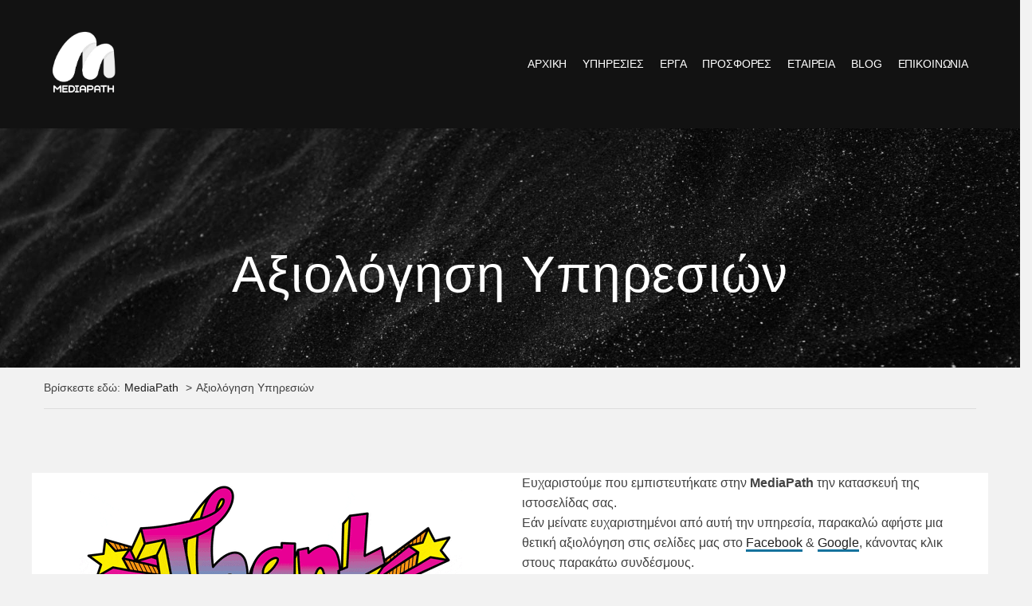

--- FILE ---
content_type: text/html; charset=UTF-8
request_url: https://mediapath.gr/reviews/
body_size: 20673
content:
<!doctype html><html lang="el"><head><script data-no-optimize="1">var litespeed_docref=sessionStorage.getItem("litespeed_docref");litespeed_docref&&(Object.defineProperty(document,"referrer",{get:function(){return litespeed_docref}}),sessionStorage.removeItem("litespeed_docref"));</script> <meta charset="UTF-8"><meta name="viewport" content="width=device-width, initial-scale=1"><title>Αξιολόγηση Υπηρεσιών | MediaPath</title> <script data-cfasync="false" data-pagespeed-no-defer>var gtm4wp_datalayer_name = "dataLayer";
	var dataLayer = dataLayer || [];</script> <meta name="description" content="Ευχαριστούμε που εμπιστευτήκατε στην MediaPath. Παρακαλώ αφήστε μια θετική αξιολόγηση στις σελίδες μας στο Facebook &amp; Google."><meta name="robots" content="index, follow, max-snippet:-1, max-image-preview:large, max-video-preview:-1"><link rel="canonical" href="https://mediapath.gr/reviews/"><meta property="og:url" content="https://mediapath.gr/reviews/"><meta property="og:site_name" content="MediaPath"><meta property="og:locale" content="el"><meta property="og:type" content="article"><meta property="article:author" content="https://www.facebook.com/mediapath.gr"><meta property="article:publisher" content="https://www.facebook.com/mediapath.gr"><meta property="og:title" content="Αξιολόγηση Υπηρεσιών | MediaPath"><meta property="og:description" content="Ευχαριστούμε που εμπιστευτήκατε στην MediaPath. Παρακαλώ αφήστε μια θετική αξιολόγηση στις σελίδες μας στο Facebook &amp; Google."><meta property="og:image" content="https://mediapath.gr/wp-content/uploads/2021/10/logo.png"><meta property="og:image:secure_url" content="https://mediapath.gr/wp-content/uploads/2021/10/logo.png"><meta property="og:image:width" content="960"><meta property="og:image:height" content="960"><meta property="og:image:alt" content="mediapath logo square"><meta name="twitter:card" content="summary"><meta name="twitter:title" content="Αξιολόγηση Υπηρεσιών | MediaPath"><meta name="twitter:description" content="Ευχαριστούμε που εμπιστευτήκατε στην MediaPath. Παρακαλώ αφήστε μια θετική αξιολόγηση στις σελίδες μας στο Facebook &amp; Google."><meta name="twitter:image" content="https://mediapath.gr/wp-content/uploads/2021/10/logo.png"><link rel="alternate" type="application/rss+xml" title="Ροή RSS &raquo; MediaPath" href="https://mediapath.gr/feed/" /><link rel="alternate" title="oEmbed (JSON)" type="application/json+oembed" href="https://mediapath.gr/wp-json/oembed/1.0/embed?url=https%3A%2F%2Fmediapath.gr%2Freviews%2F" /><link rel="alternate" title="oEmbed (XML)" type="text/xml+oembed" href="https://mediapath.gr/wp-json/oembed/1.0/embed?url=https%3A%2F%2Fmediapath.gr%2Freviews%2F&#038;format=xml" /><style id='wp-img-auto-sizes-contain-inline-css'>img:is([sizes=auto i],[sizes^="auto," i]){contain-intrinsic-size:3000px 1500px}
/*# sourceURL=wp-img-auto-sizes-contain-inline-css */</style><style id="litespeed-ccss">.wp-block-columns{align-items:normal!important;box-sizing:border-box;display:flex;flex-wrap:wrap!important}@media (min-width:782px){.wp-block-columns{flex-wrap:nowrap!important}}@media (max-width:781px){.wp-block-columns:not(.is-not-stacked-on-mobile)>.wp-block-column{flex-basis:100%!important}}@media (min-width:782px){.wp-block-columns:not(.is-not-stacked-on-mobile)>.wp-block-column{flex-basis:0%;flex-grow:1}}:where(.wp-block-columns){margin-bottom:1.75em}:where(.wp-block-columns.has-background){padding:1.25em 2.375em}.wp-block-column{flex-grow:1;min-width:0;overflow-wrap:break-word;word-break:break-word}.wp-block-image img{box-sizing:border-box;height:auto;max-width:100%;vertical-align:bottom}.wp-block-image .aligncenter{display:table}.wp-block-image .aligncenter{margin-left:auto;margin-right:auto}.wp-block-image figure{margin:0}ol,ul{box-sizing:border-box}.entry-content{counter-reset:footnotes}:root{--wp--preset--font-size--normal:16px;--wp--preset--font-size--huge:42px}.aligncenter{clear:both}html :where(img[class*=wp-image-]){height:auto;max-width:100%}:where(figure){margin:0 0 1em}:root{--wp--preset--aspect-ratio--square:1;--wp--preset--aspect-ratio--4-3:4/3;--wp--preset--aspect-ratio--3-4:3/4;--wp--preset--aspect-ratio--3-2:3/2;--wp--preset--aspect-ratio--2-3:2/3;--wp--preset--aspect-ratio--16-9:16/9;--wp--preset--aspect-ratio--9-16:9/16;--wp--preset--color--black:#000000;--wp--preset--color--cyan-bluish-gray:#abb8c3;--wp--preset--color--white:#ffffff;--wp--preset--color--pale-pink:#f78da7;--wp--preset--color--vivid-red:#cf2e2e;--wp--preset--color--luminous-vivid-orange:#ff6900;--wp--preset--color--luminous-vivid-amber:#fcb900;--wp--preset--color--light-green-cyan:#7bdcb5;--wp--preset--color--vivid-green-cyan:#00d084;--wp--preset--color--pale-cyan-blue:#8ed1fc;--wp--preset--color--vivid-cyan-blue:#0693e3;--wp--preset--color--vivid-purple:#9b51e0;--wp--preset--color--theme-primary:#ff4338;--wp--preset--color--theme-dark-gray:#212121;--wp--preset--color--theme-medium-gray:#666666;--wp--preset--color--theme-light-gray:#dddddd;--wp--preset--color--theme-white:#ffffff;--wp--preset--color--theme-black:#000000;--wp--preset--gradient--vivid-cyan-blue-to-vivid-purple:linear-gradient(135deg,rgba(6,147,227,1) 0%,rgb(155,81,224) 100%);--wp--preset--gradient--light-green-cyan-to-vivid-green-cyan:linear-gradient(135deg,rgb(122,220,180) 0%,rgb(0,208,130) 100%);--wp--preset--gradient--luminous-vivid-amber-to-luminous-vivid-orange:linear-gradient(135deg,rgba(252,185,0,1) 0%,rgba(255,105,0,1) 100%);--wp--preset--gradient--luminous-vivid-orange-to-vivid-red:linear-gradient(135deg,rgba(255,105,0,1) 0%,rgb(207,46,46) 100%);--wp--preset--gradient--very-light-gray-to-cyan-bluish-gray:linear-gradient(135deg,rgb(238,238,238) 0%,rgb(169,184,195) 100%);--wp--preset--gradient--cool-to-warm-spectrum:linear-gradient(135deg,rgb(74,234,220) 0%,rgb(151,120,209) 20%,rgb(207,42,186) 40%,rgb(238,44,130) 60%,rgb(251,105,98) 80%,rgb(254,248,76) 100%);--wp--preset--gradient--blush-light-purple:linear-gradient(135deg,rgb(255,206,236) 0%,rgb(152,150,240) 100%);--wp--preset--gradient--blush-bordeaux:linear-gradient(135deg,rgb(254,205,165) 0%,rgb(254,45,45) 50%,rgb(107,0,62) 100%);--wp--preset--gradient--luminous-dusk:linear-gradient(135deg,rgb(255,203,112) 0%,rgb(199,81,192) 50%,rgb(65,88,208) 100%);--wp--preset--gradient--pale-ocean:linear-gradient(135deg,rgb(255,245,203) 0%,rgb(182,227,212) 50%,rgb(51,167,181) 100%);--wp--preset--gradient--electric-grass:linear-gradient(135deg,rgb(202,248,128) 0%,rgb(113,206,126) 100%);--wp--preset--gradient--midnight:linear-gradient(135deg,rgb(2,3,129) 0%,rgb(40,116,252) 100%);--wp--preset--font-size--small:13px;--wp--preset--font-size--medium:20px;--wp--preset--font-size--large:36px;--wp--preset--font-size--x-large:42px;--wp--preset--spacing--20:0.44rem;--wp--preset--spacing--30:0.67rem;--wp--preset--spacing--40:1rem;--wp--preset--spacing--50:1.5rem;--wp--preset--spacing--60:2.25rem;--wp--preset--spacing--70:3.38rem;--wp--preset--spacing--80:5.06rem;--wp--preset--shadow--natural:6px 6px 9px rgba(0, 0, 0, 0.2);--wp--preset--shadow--deep:12px 12px 50px rgba(0, 0, 0, 0.4);--wp--preset--shadow--sharp:6px 6px 0px rgba(0, 0, 0, 0.2);--wp--preset--shadow--outlined:6px 6px 0px -3px rgba(255, 255, 255, 1), 6px 6px rgba(0, 0, 0, 1);--wp--preset--shadow--crisp:6px 6px 0px rgba(0, 0, 0, 1)}:where(.is-layout-flex){gap:.5em}body .is-layout-flex{display:flex}.is-layout-flex{flex-wrap:wrap;align-items:center}.is-layout-flex>:is(*,div){margin:0}:where(.wp-block-columns.is-layout-flex){gap:2em}:where(.wp-block-columns.is-layout-flex){gap:2em}.gutenbee-block-button-link{color:#000;height:auto;overflow:hidden;background-color:#fff0;border:2px solid #fff0;border-radius:3px;box-shadow:none;display:inline-block;font-size:16px;margin:0;padding:12px 24px;text-align:center;text-decoration:none;overflow-wrap:break-word;font-style:normal}.gutenbee-block-button-link:visited{color:inherit;box-shadow:none;text-decoration:none}.wp-block-gutenbee-buttons{display:flex;flex-direction:row;flex-wrap:wrap}.wp-block-gutenbee-buttons .gutenbee-block-button-link{margin-right:14px}.ignition-icons::before{-moz-osx-font-smoothing:grayscale;-webkit-font-smoothing:antialiased;display:inline-block;font-style:normal;font-variant:normal;text-rendering:auto;line-height:1;font-weight:400;text-transform:none;font-family:ignition-icons}.ignition-icons-arrow-up:before{content:""}.ignition-icons-bars:before{content:""}button::-moz-focus-inner{padding:0;border:0}:root{--ignition-colors-white:#fff;--ignition-colors-black:#000;--ignition-colors-grey:#f1f1f1;--ignition-colors-green:#4bbf39;--ignition-colors-red:#d62a29;--ignition-colors-yellow:#ffa500;--ignition-colors-blue:#70a8e4;--ignition-font-weight-normal:400;--ignition-font-weight-bold:700}html{line-height:1.15;-webkit-text-size-adjust:100%}body{margin:0}main{display:block}h1{font-size:2em;margin:.67em 0}a{background-color:#fff0}strong{font-weight:bolder}img{border-style:none}button{font-family:inherit;font-size:100%;line-height:1.15;margin:0}button{overflow:visible}button{text-transform:none}button{-webkit-appearance:button}button::-moz-focus-inner{border-style:none;padding:0}button:-moz-focusring{outline:1px dotted ButtonText}::-webkit-file-upload-button{-webkit-appearance:button;font:inherit}.container{position:relative;margin-left:auto;margin-right:auto;padding-right:15px;padding-left:15px}.row{display:flex;flex-wrap:wrap;margin-right:-15px;margin-left:-15px}.col-12{position:relative;width:100%;min-height:1px;padding-right:15px;padding-left:15px}.col-12{flex:0 0 100%;max-width:100%}html{box-sizing:border-box;-ms-overflow-style:scrollbar;height:100%}*{box-sizing:inherit}::after,::before{box-sizing:inherit}body{font-family:-apple-system,BlinkMacSystemFont,Segoe UI,Roboto,Oxygen-Sans,Ubuntu,Cantarell,Helvetica Neue,sans-serif;-webkit-font-smoothing:antialiased;-moz-osx-font-smoothing:grayscale;word-wrap:break-word;overflow-wrap:break-word;height:100%}h1{line-height:normal;margin:0 0 30px;text-rendering:optimizeLegibility;font-weight:var(--ignition-font-weight-bold)}h1{font-size:36px}p{margin:0 0 30px}strong{font-weight:var(--ignition-font-weight-bold)}img{display:inline-block;vertical-align:middle;max-width:100%;height:auto}a{text-decoration:none}a,button{touch-action:manipulation}figure{margin:0}ol,ul{padding-left:20px;margin:0 0 30px 0}ul{list-style:disc}ol{list-style:decimal}.sr-only{position:absolute;width:1px;height:1px;padding:0;margin:-1px;overflow:hidden;clip:rect(0,0,0,0);border:0}.skip-link{left:-9999rem;top:2.5rem;z-index:100000;background-color:var(--ignition-colors-grey);color:var(--ignition-colors-black);box-shadow:0 0 10px rgb(0 0 0/.15)}::-webkit-input-placeholder{font-weight:var(--ignition-font-weight-normal);opacity:.5;color:currentColor}:-moz-placeholder{font-weight:var(--ignition-font-weight-normal);opacity:.5;color:currentColor}::-moz-placeholder{font-weight:var(--ignition-font-weight-normal);opacity:.5;color:currentColor}:-ms-input-placeholder{font-weight:var(--ignition-font-weight-normal);opacity:.5;color:currentColor}body{overflow-x:hidden}.page-wrap{display:flex;flex-direction:column;min-height:100%;max-width:100%;margin:0 auto;position:relative}.site-content-wrap{display:flex;flex-direction:column;flex:auto}.main{flex:auto}.header{display:flex;flex-direction:column;position:relative;z-index:30}.header::before{content:"";position:absolute;top:0;left:0;width:100%;height:100%}.site-branding{max-width:200px;margin-left:10px;margin-right:10px;flex:none}.site-logo{font-size:26px;margin:0;font-weight:var(--ignition-font-weight-bold);line-height:1.2}.head-content-slot{display:flex;align-items:center}.head-content-slot-end{justify-content:flex-end;text-align:right;margin-left:auto}.head-content-slot-mobile-nav{display:none}.head-content-slot-item{position:relative;margin:0 10px;flex:none;max-width:100%}.head-menu-slot{display:flex;margin-left:10px;margin-right:10px}.head-mast{position:relative}.head-mast a{color:inherit}.head-mast .head-content-slot{color:inherit}.head-mast::before{content:"";position:absolute;top:0;left:0;width:100%;height:100%}.head-mast-inner{padding:30px 0;display:flex;align-items:center;margin-left:-10px;margin-right:-10px;position:relative}.head-mast-inner::after{content:"";display:block;width:calc(100% - 20px);position:absolute;left:10px;bottom:0}.header-full-nav-right .head-menu-slot{flex:auto;justify-content:flex-end}.page-hero{position:relative;display:flex;align-items:center;padding:45px 0;overflow:hidden}.page-hero::before{content:"";position:absolute;top:0;left:0;width:100%;height:100%;z-index:1}.page-hero-align-center{text-align:center}.page-hero-align-center .page-hero-content{margin:0 auto}.page-hero-align-bottom{align-items:flex-end}.page-hero-content{position:relative;z-index:15}.page-hero-title{color:inherit;margin:0 0 5px;line-height:normal}.section-pre-main{font-size:.895rem}.section-pre-main .ignition-breadcrumbs{padding:14px 0;height:100%;border-bottom:1px solid}.nav{display:block;width:auto}.navigation-main{margin:0;padding:0;list-style:none;line-height:normal;width:auto}.navigation-main li{position:relative}.navigation-main>li{display:inline-block}.navigation-main a{display:block;white-space:nowrap}.navigation-main a{position:relative;color:currentColor}.navigation-main>li>a{padding:10px 0;margin:0 12px}.navigation-main>li:first-child>a{margin-left:0}.mobile-nav-trigger{text-transform:uppercase;display:inline-block;align-items:center;border:2px solid currentColor;padding:7px 20px}.mobile-nav-trigger .ignition-icons{position:relative;top:2px;margin-right:2px}.navigation-mobile-wrap{padding:0 15px;position:fixed;width:100%;height:100%;overflow-y:auto;z-index:1000;top:0;left:0;opacity:0;visibility:hidden}.navigation-mobile{margin:0;padding:0;line-height:normal}.navigation-mobile-dismiss{display:flex;align-items:center;justify-content:flex-end;border-bottom:1px solid #fff0;padding:14px;text-align:right;color:currentColor}.navigation-mobile-dismiss::after{-moz-osx-font-smoothing:grayscale;-webkit-font-smoothing:antialiased;display:inline-block;font-style:normal;font-variant:normal;text-rendering:auto;line-height:1;font-weight:400;text-transform:none;font-family:ignition-icons;content:"";font-size:1.5rem;margin-left:7px}.entry-content::after{content:"";display:table;clear:both}.entry-content>*{margin-bottom:50px}.aligncenter{display:block;margin:30px auto}[class^=wp-block] .aligncenter{margin-top:0}.wp-block-image{margin-top:0}.wp-block-image figure{margin-top:0}.wp-block-image .aligncenter{margin-left:auto;margin-right:auto;margin-bottom:1.5em}.wp-block-columns{display:flex;flex-wrap:wrap;margin-right:-15px;margin-left:-15px}.wp-block-columns>.wp-block-column{position:relative;width:100%;min-height:1px;padding-right:15px;padding-left:15px;margin-left:0;margin-right:0}.btn-to-top{position:fixed;display:flex;bottom:30px;right:30px;align-items:center;justify-content:center;line-height:1;width:50px;height:50px;background:0 0;border:0;font-size:24px;opacity:0;z-index:200}.gutenbee-block-button-link{padding:11px 26px;font-size:16px;border-radius:0}.btn-to-top,body{background-color:var(--ignition-body-background-color)}.section-pre-main a,a{color:var(--ignition-primary-color)}.btn-to-top,body{color:var(--ignition-text-color)}.page-hero-title,h1{color:var(--ignition-headings-color)}.section-pre-main .ignition-breadcrumbs{border-color:var(--ignition-border-color)}.btn-to-top{box-shadow:0 0 5px var(--ignition-border-color)}.gutenbee-block-button-link{background-color:var(--ignition-buttons-background-color)}.gutenbee-block-button-link,.gutenbee-block-button-link:visited{color:var(--ignition-buttons-text-color)}.gutenbee-block-button-link{border-color:var(--ignition-buttons-border-color)}.header-normal{background-color:var(--ignition-header-background-color)}.header-normal::before{background-color:var(--ignition-header-overlay-background-color)}.header-normal .head-mast{color:var(--ignition-header-text-color);border-bottom:1px solid var(--ignition-header-border-color)}.navigation-mobile-wrap{background-color:var(--ignition-mobile-nav-background-color)}.navigation-mobile-dismiss{color:var(--ignition-mobile-nav-text-color)}.navigation-mobile-dismiss{border-color:var(--ignition-mobile-nav-border-color)}.page-hero{background-color:var(--ignition-hero-background-color)}.page-hero::before{background:var(--ignition-hero-overlay-background-color)}.page-hero-title{color:var(--ignition-hero-primary-text-color)}@media (min-width:576px){.container{padding-right:15px;padding-left:15px}.container{width:540px;max-width:100%}.row{margin-right:-15px;margin-left:-15px}.col-12{padding-right:15px;padding-left:15px}.wp-block-columns{margin-right:-15px;margin-left:-15px}.wp-block-columns>.wp-block-column{padding-right:15px;padding-left:15px}}@media (min-width:768px){.container{padding-right:15px;padding-left:15px}.container{width:720px;max-width:100%}.row{margin-right:-15px;margin-left:-15px}.col-12{padding-right:15px;padding-left:15px}.wp-block-columns{margin-right:-15px;margin-left:-15px}.wp-block-columns>.wp-block-column{padding-right:15px;padding-left:15px}}@media (min-width:992px){.container{padding-right:15px;padding-left:15px}.container{width:940px;max-width:100%}.row{margin-right:-15px;margin-left:-15px}.col-12{padding-right:15px;padding-left:15px}.page-hero-content{width:70%}.wp-block-columns{margin-right:-15px;margin-left:-15px}.wp-block-columns>.wp-block-column{padding-right:15px;padding-left:15px}}@media (min-width:1230px){.container{padding-right:15px;padding-left:15px}.container{width:1200px;max-width:100%}.row{margin-right:-15px;margin-left:-15px}.col-12{padding-right:15px;padding-left:15px}.wp-block-columns{margin-right:-15px;margin-left:-15px}.wp-block-columns>.wp-block-column{padding-right:15px;padding-left:15px}}@media (max-width:991px){.wp-block-columns>.wp-block-column{flex-basis:100%!important}}@media (max-width:767px){.head-content-slot-end{text-align:center}}@media (max-width:575px){.page-hero .container{width:100%}}:root{--ignition-colors-grey:#f7f7f7;--ignition-business3ree-border-radius-base:0;--ignition-business3ree-letter-spacing-base:-.04em;--ignition-business3ree-box-shadow-lg:10px 10px 0px 0px rgba(0, 0, 0, 0.05)}.main{padding:80px 0}.gutenbee-block-button-link{padding:15px 40px;border-radius:var(--ignition-business3ree-border-radius-base)}.head-mast{font-size:16px}.site-logo{letter-spacing:var(--ignition-business3ree-letter-spacing-base)}.page-hero{padding:80px 0}.page-hero-content{width:100%}.page-hero-content .page-hero-title{font-size:64px;margin:0}.navigation-main>li>a{padding:10px 0;margin:0 10px;position:relative;color:currentColor}.mobile-nav-trigger{border-radius:var(--ignition-business3ree-border-radius-base);font-size:14px}.entry-content p>a{border-bottom:3px solid}.wp-block-image img{border-radius:var(--ignition-business3ree-border-radius-base)}[class*=wp-image]{border-radius:var(--ignition-business3ree-border-radius-base)}:root .has-theme-white-background-color{background-color:#fff}.entry-content p>a{border-color:var(--ignition-primary-color)}.entry-content p>a,.ignition-breadcrumbs a{color:var(--ignition-headings-color)}.header-normal .head-mast{box-shadow:0 0 5px 0 rgb(0 0 0/.1)}@media (max-width:991px){.main{padding:60px 0}.page-hero-content .page-hero-title{font-size:54px}}@media (max-width:767px){.page-hero-content .page-hero-title{font-size:44px}}@media (max-width:575px){.page-hero-content{text-align:center}}:root{--ignition-body-background-color:#f2f2f2;--ignition-primary-color:#15729d;--ignition-text-color:#424242;--ignition-secondary-text-color:#303030;--ignition-headings-color:#212121;--ignition-border-color:#dddddd;--ignition-forms-background-color:#ffffff;--ignition-forms-border-color:#dddddd;--ignition-forms-text-color:#212121;--ignition-buttons-background-color:#15729d;--ignition-buttons-text-color:#ffffff;--ignition-buttons-border-color:rgba(255, 67, 56, 0);--ignition-primary-font-family:Tahoma, Geneva, sans-serif;--ignition-secondary-font-family:Tahoma, Geneva, sans-serif;--ignition-top-bar-background-color:#121212;--ignition-top-bar-text-color:#ffffff;--ignition-top-bar-border-color:#111111;--ignition-top-bar-transparent-text-color:#ffffff;--ignition-top-bar-transparent-border-color:rgba(255, 255, 255, 0.1);--ignition-header-background-color:#121212;--ignition-header-text-color:#ffffff;--ignition-header-border-color:rgba(221, 221, 221, 0);--ignition-header-submenu-background-color:#ffffff;--ignition-header-submenu-text-color:#666666;--ignition-header-transparent-text-color:#ffffff;--ignition-header-transparent-border-color:rgba(255, 255, 255, 0.09);--ignition-header-transparent-submenu-bg-color:rgba(255, 255, 255, 0.9);--ignition-header-transparent-submenu-text-color:#666666;--ignition-header-sticky-background-color:rgba(17, 17, 17, 0.83);--ignition-header-sticky-text-color:#ffffff;--ignition-header-sticky-border-color:rgba(221, 221, 221, 0);--ignition-header-sticky-submenu-background-color:#ffffff;--ignition-header-sticky-submenu-text-color:#666666;--ignition-mobile-nav-background-color:#212121;--ignition-mobile-nav-text-color:#ffffff;--ignition-mobile-nav-border-color:rgba(255, 255, 255, 0.15);--ignition-hero-background-color:#3c3c3f;--ignition-hero-primary-text-color:#ffffff;--ignition-hero-secondary-text-color:#ffffff;--ignition-footer-background-color:#1c1c1c;--ignition-footer-border-color:#282828;--ignition-footer-title-color:#ffffff;--ignition-footer-text-color:#e8e8e8;--ignition-footer-credits-background-color:#1c1c1c;--ignition-footer-credits-text-color:#ffffff;--ignition-footer-credits-link-color:#ffffff;--ignition-footer-credits-border-color:#282828}html{font-size:16px}body{font-family:Tahoma,Geneva,sans-serif;font-weight:400;font-size:16px;line-height:1.615;text-transform:none;letter-spacing:0em}h1,.navigation-mobile-wrap,.navigation-main,.site-logo{font-family:Tahoma,Geneva,sans-serif;font-weight:400}.navigation-main,.head-mast .head-content-slot-item,.navigation-mobile-wrap{font-family:Tahoma,Geneva,sans-serif;font-weight:400;font-size:14px;line-height:1.25;text-transform:none;letter-spacing:-.01em}.page-hero-title{font-family:Tahoma,Geneva,sans-serif;font-weight:400}h1,.page-hero-title{font-size:42px;line-height:1.15;letter-spacing:.02em}.gutenbee-block-button-link{font-family:Tahoma,Geneva,sans-serif;font-weight:400;font-size:14px;line-height:1.4;text-transform:none;letter-spacing:0em}@media (max-width:991px){.head-content-slot-mobile-nav{display:inline-block}.nav{display:none}.site-branding{max-width:45%;width:auto;text-align:left}}.page-hero{background-image:url(https://mediapath.gr/wp-content/uploads/2021/06/portfolio-title-bg.jpg);background-repeat:no-repeat;background-position:center center;background-attachment:scroll;background-size:cover}@media (min-width:992px){.page-hero{height:300px}}@media (min-width:576px) and (max-width:991px){.page-hero{height:300px}}@media (max-width:575px){.page-hero{height:300px}}@media (min-width:992px){img.custom-logo{max-width:100px!important}}@media (max-width:991px){img.custom-logo{max-width:150px!important}}.breadcrumb{display:inline-block}ol.breadcrumb{padding-left:5px}.breadcrumb{list-style:none;margin:0;padding-inline-start:0}.breadcrumb li{margin:0;display:inline-block;position:relative}.breadcrumb li::after{content:" > ";margin-left:5px;margin-right:5px}.breadcrumb li:last-child::after{display:none}.wp-block-gutenbee-buttons.block-b7f7be-fd0b-45{justify-content:flex-start}.wp-block-gutenbee-button.block-8f0512-a5fe-44 .gutenbee-block-button-link{padding:16px 32px 16px 32px;font-size:16px}.wp-block-gutenbee-button.block-f0b08b-6c95-4b .gutenbee-block-button-link{padding:16px 32px 16px 32px;font-size:16px}.wp-container-core-columns-is-layout-9d6595d7{flex-wrap:nowrap}</style><link rel="preload" data-asynced="1" data-optimized="2" as="style" onload="this.onload=null;this.rel='stylesheet'" href="https://mediapath.gr/wp-content/litespeed/ucss/4194b3f218842f835dd4e186550db795.css?ver=cd016" /><script data-optimized="1" type="litespeed/javascript" data-src="https://mediapath.gr/wp-content/plugins/litespeed-cache/assets/js/css_async.min.js"></script><link rel="preload" as="image" href="https://mediapath.gr/wp-content/uploads/2022/11/mediapath-logo-White-square-2021.png.webp"><link rel="preload" as="image" href="https://www.mediapath.gr/wp-content/uploads/2021/07/thank-you.gif"><style id='wp-block-image-inline-css'>.wp-block-image>a,.wp-block-image>figure>a{display:inline-block}.wp-block-image img{box-sizing:border-box;height:auto;max-width:100%;vertical-align:bottom}@media not (prefers-reduced-motion){.wp-block-image img.hide{visibility:hidden}.wp-block-image img.show{animation:show-content-image .4s}}.wp-block-image[style*=border-radius] img,.wp-block-image[style*=border-radius]>a{border-radius:inherit}.wp-block-image.has-custom-border img{box-sizing:border-box}.wp-block-image.aligncenter{text-align:center}.wp-block-image.alignfull>a,.wp-block-image.alignwide>a{width:100%}.wp-block-image.alignfull img,.wp-block-image.alignwide img{height:auto;width:100%}.wp-block-image .aligncenter,.wp-block-image .alignleft,.wp-block-image .alignright,.wp-block-image.aligncenter,.wp-block-image.alignleft,.wp-block-image.alignright{display:table}.wp-block-image .aligncenter>figcaption,.wp-block-image .alignleft>figcaption,.wp-block-image .alignright>figcaption,.wp-block-image.aligncenter>figcaption,.wp-block-image.alignleft>figcaption,.wp-block-image.alignright>figcaption{caption-side:bottom;display:table-caption}.wp-block-image .alignleft{float:left;margin:.5em 1em .5em 0}.wp-block-image .alignright{float:right;margin:.5em 0 .5em 1em}.wp-block-image .aligncenter{margin-left:auto;margin-right:auto}.wp-block-image :where(figcaption){margin-bottom:1em;margin-top:.5em}.wp-block-image.is-style-circle-mask img{border-radius:9999px}@supports ((-webkit-mask-image:none) or (mask-image:none)) or (-webkit-mask-image:none){.wp-block-image.is-style-circle-mask img{border-radius:0;-webkit-mask-image:url('data:image/svg+xml;utf8,<svg viewBox="0 0 100 100" xmlns="http://www.w3.org/2000/svg"><circle cx="50" cy="50" r="50"/></svg>');mask-image:url('data:image/svg+xml;utf8,<svg viewBox="0 0 100 100" xmlns="http://www.w3.org/2000/svg"><circle cx="50" cy="50" r="50"/></svg>');mask-mode:alpha;-webkit-mask-position:center;mask-position:center;-webkit-mask-repeat:no-repeat;mask-repeat:no-repeat;-webkit-mask-size:contain;mask-size:contain}}:root :where(.wp-block-image.is-style-rounded img,.wp-block-image .is-style-rounded img){border-radius:9999px}.wp-block-image figure{margin:0}.wp-lightbox-container{display:flex;flex-direction:column;position:relative}.wp-lightbox-container img{cursor:zoom-in}.wp-lightbox-container img:hover+button{opacity:1}.wp-lightbox-container button{align-items:center;backdrop-filter:blur(16px) saturate(180%);background-color:#5a5a5a40;border:none;border-radius:4px;cursor:zoom-in;display:flex;height:20px;justify-content:center;opacity:0;padding:0;position:absolute;right:16px;text-align:center;top:16px;width:20px;z-index:100}@media not (prefers-reduced-motion){.wp-lightbox-container button{transition:opacity .2s ease}}.wp-lightbox-container button:focus-visible{outline:3px auto #5a5a5a40;outline:3px auto -webkit-focus-ring-color;outline-offset:3px}.wp-lightbox-container button:hover{cursor:pointer;opacity:1}.wp-lightbox-container button:focus{opacity:1}.wp-lightbox-container button:focus,.wp-lightbox-container button:hover,.wp-lightbox-container button:not(:hover):not(:active):not(.has-background){background-color:#5a5a5a40;border:none}.wp-lightbox-overlay{box-sizing:border-box;cursor:zoom-out;height:100vh;left:0;overflow:hidden;position:fixed;top:0;visibility:hidden;width:100%;z-index:100000}.wp-lightbox-overlay .close-button{align-items:center;cursor:pointer;display:flex;justify-content:center;min-height:40px;min-width:40px;padding:0;position:absolute;right:calc(env(safe-area-inset-right) + 16px);top:calc(env(safe-area-inset-top) + 16px);z-index:5000000}.wp-lightbox-overlay .close-button:focus,.wp-lightbox-overlay .close-button:hover,.wp-lightbox-overlay .close-button:not(:hover):not(:active):not(.has-background){background:none;border:none}.wp-lightbox-overlay .lightbox-image-container{height:var(--wp--lightbox-container-height);left:50%;overflow:hidden;position:absolute;top:50%;transform:translate(-50%,-50%);transform-origin:top left;width:var(--wp--lightbox-container-width);z-index:9999999999}.wp-lightbox-overlay .wp-block-image{align-items:center;box-sizing:border-box;display:flex;height:100%;justify-content:center;margin:0;position:relative;transform-origin:0 0;width:100%;z-index:3000000}.wp-lightbox-overlay .wp-block-image img{height:var(--wp--lightbox-image-height);min-height:var(--wp--lightbox-image-height);min-width:var(--wp--lightbox-image-width);width:var(--wp--lightbox-image-width)}.wp-lightbox-overlay .wp-block-image figcaption{display:none}.wp-lightbox-overlay button{background:none;border:none}.wp-lightbox-overlay .scrim{background-color:#fff;height:100%;opacity:.9;position:absolute;width:100%;z-index:2000000}.wp-lightbox-overlay.active{visibility:visible}@media not (prefers-reduced-motion){.wp-lightbox-overlay.active{animation:turn-on-visibility .25s both}.wp-lightbox-overlay.active img{animation:turn-on-visibility .35s both}.wp-lightbox-overlay.show-closing-animation:not(.active){animation:turn-off-visibility .35s both}.wp-lightbox-overlay.show-closing-animation:not(.active) img{animation:turn-off-visibility .25s both}.wp-lightbox-overlay.zoom.active{animation:none;opacity:1;visibility:visible}.wp-lightbox-overlay.zoom.active .lightbox-image-container{animation:lightbox-zoom-in .4s}.wp-lightbox-overlay.zoom.active .lightbox-image-container img{animation:none}.wp-lightbox-overlay.zoom.active .scrim{animation:turn-on-visibility .4s forwards}.wp-lightbox-overlay.zoom.show-closing-animation:not(.active){animation:none}.wp-lightbox-overlay.zoom.show-closing-animation:not(.active) .lightbox-image-container{animation:lightbox-zoom-out .4s}.wp-lightbox-overlay.zoom.show-closing-animation:not(.active) .lightbox-image-container img{animation:none}.wp-lightbox-overlay.zoom.show-closing-animation:not(.active) .scrim{animation:turn-off-visibility .4s forwards}}@keyframes show-content-image{0%{visibility:hidden}99%{visibility:hidden}to{visibility:visible}}@keyframes turn-on-visibility{0%{opacity:0}to{opacity:1}}@keyframes turn-off-visibility{0%{opacity:1;visibility:visible}99%{opacity:0;visibility:visible}to{opacity:0;visibility:hidden}}@keyframes lightbox-zoom-in{0%{transform:translate(calc((-100vw + var(--wp--lightbox-scrollbar-width))/2 + var(--wp--lightbox-initial-left-position)),calc(-50vh + var(--wp--lightbox-initial-top-position))) scale(var(--wp--lightbox-scale))}to{transform:translate(-50%,-50%) scale(1)}}@keyframes lightbox-zoom-out{0%{transform:translate(-50%,-50%) scale(1);visibility:visible}99%{visibility:visible}to{transform:translate(calc((-100vw + var(--wp--lightbox-scrollbar-width))/2 + var(--wp--lightbox-initial-left-position)),calc(-50vh + var(--wp--lightbox-initial-top-position))) scale(var(--wp--lightbox-scale));visibility:hidden}}
/*# sourceURL=https://mediapath.gr/wp-includes/blocks/image/style.min.css */</style><style id='wp-block-columns-inline-css'>.wp-block-columns{box-sizing:border-box;display:flex;flex-wrap:wrap!important}@media (min-width:782px){.wp-block-columns{flex-wrap:nowrap!important}}.wp-block-columns{align-items:normal!important}.wp-block-columns.are-vertically-aligned-top{align-items:flex-start}.wp-block-columns.are-vertically-aligned-center{align-items:center}.wp-block-columns.are-vertically-aligned-bottom{align-items:flex-end}@media (max-width:781px){.wp-block-columns:not(.is-not-stacked-on-mobile)>.wp-block-column{flex-basis:100%!important}}@media (min-width:782px){.wp-block-columns:not(.is-not-stacked-on-mobile)>.wp-block-column{flex-basis:0;flex-grow:1}.wp-block-columns:not(.is-not-stacked-on-mobile)>.wp-block-column[style*=flex-basis]{flex-grow:0}}.wp-block-columns.is-not-stacked-on-mobile{flex-wrap:nowrap!important}.wp-block-columns.is-not-stacked-on-mobile>.wp-block-column{flex-basis:0;flex-grow:1}.wp-block-columns.is-not-stacked-on-mobile>.wp-block-column[style*=flex-basis]{flex-grow:0}:where(.wp-block-columns){margin-bottom:1.75em}:where(.wp-block-columns.has-background){padding:1.25em 2.375em}.wp-block-column{flex-grow:1;min-width:0;overflow-wrap:break-word;word-break:break-word}.wp-block-column.is-vertically-aligned-top{align-self:flex-start}.wp-block-column.is-vertically-aligned-center{align-self:center}.wp-block-column.is-vertically-aligned-bottom{align-self:flex-end}.wp-block-column.is-vertically-aligned-stretch{align-self:stretch}.wp-block-column.is-vertically-aligned-bottom,.wp-block-column.is-vertically-aligned-center,.wp-block-column.is-vertically-aligned-top{width:100%}
/*# sourceURL=https://mediapath.gr/wp-includes/blocks/columns/style.min.css */</style><style id='wp-block-paragraph-inline-css'>.is-small-text{font-size:.875em}.is-regular-text{font-size:1em}.is-large-text{font-size:2.25em}.is-larger-text{font-size:3em}.has-drop-cap:not(:focus):first-letter{float:left;font-size:8.4em;font-style:normal;font-weight:100;line-height:.68;margin:.05em .1em 0 0;text-transform:uppercase}body.rtl .has-drop-cap:not(:focus):first-letter{float:none;margin-left:.1em}p.has-drop-cap.has-background{overflow:hidden}:root :where(p.has-background){padding:1.25em 2.375em}:where(p.has-text-color:not(.has-link-color)) a{color:inherit}p.has-text-align-left[style*="writing-mode:vertical-lr"],p.has-text-align-right[style*="writing-mode:vertical-rl"]{rotate:180deg}
/*# sourceURL=https://mediapath.gr/wp-includes/blocks/paragraph/style.min.css */</style><style id='global-styles-inline-css'>:root{--wp--preset--aspect-ratio--square: 1;--wp--preset--aspect-ratio--4-3: 4/3;--wp--preset--aspect-ratio--3-4: 3/4;--wp--preset--aspect-ratio--3-2: 3/2;--wp--preset--aspect-ratio--2-3: 2/3;--wp--preset--aspect-ratio--16-9: 16/9;--wp--preset--aspect-ratio--9-16: 9/16;--wp--preset--color--black: #000000;--wp--preset--color--cyan-bluish-gray: #abb8c3;--wp--preset--color--white: #ffffff;--wp--preset--color--pale-pink: #f78da7;--wp--preset--color--vivid-red: #cf2e2e;--wp--preset--color--luminous-vivid-orange: #ff6900;--wp--preset--color--luminous-vivid-amber: #fcb900;--wp--preset--color--light-green-cyan: #7bdcb5;--wp--preset--color--vivid-green-cyan: #00d084;--wp--preset--color--pale-cyan-blue: #8ed1fc;--wp--preset--color--vivid-cyan-blue: #0693e3;--wp--preset--color--vivid-purple: #9b51e0;--wp--preset--color--theme-primary: #ff4338;--wp--preset--color--theme-dark-gray: #212121;--wp--preset--color--theme-medium-gray: #666666;--wp--preset--color--theme-light-gray: #dddddd;--wp--preset--color--theme-white: #ffffff;--wp--preset--color--theme-black: #000000;--wp--preset--gradient--vivid-cyan-blue-to-vivid-purple: linear-gradient(135deg,rgb(6,147,227) 0%,rgb(155,81,224) 100%);--wp--preset--gradient--light-green-cyan-to-vivid-green-cyan: linear-gradient(135deg,rgb(122,220,180) 0%,rgb(0,208,130) 100%);--wp--preset--gradient--luminous-vivid-amber-to-luminous-vivid-orange: linear-gradient(135deg,rgb(252,185,0) 0%,rgb(255,105,0) 100%);--wp--preset--gradient--luminous-vivid-orange-to-vivid-red: linear-gradient(135deg,rgb(255,105,0) 0%,rgb(207,46,46) 100%);--wp--preset--gradient--very-light-gray-to-cyan-bluish-gray: linear-gradient(135deg,rgb(238,238,238) 0%,rgb(169,184,195) 100%);--wp--preset--gradient--cool-to-warm-spectrum: linear-gradient(135deg,rgb(74,234,220) 0%,rgb(151,120,209) 20%,rgb(207,42,186) 40%,rgb(238,44,130) 60%,rgb(251,105,98) 80%,rgb(254,248,76) 100%);--wp--preset--gradient--blush-light-purple: linear-gradient(135deg,rgb(255,206,236) 0%,rgb(152,150,240) 100%);--wp--preset--gradient--blush-bordeaux: linear-gradient(135deg,rgb(254,205,165) 0%,rgb(254,45,45) 50%,rgb(107,0,62) 100%);--wp--preset--gradient--luminous-dusk: linear-gradient(135deg,rgb(255,203,112) 0%,rgb(199,81,192) 50%,rgb(65,88,208) 100%);--wp--preset--gradient--pale-ocean: linear-gradient(135deg,rgb(255,245,203) 0%,rgb(182,227,212) 50%,rgb(51,167,181) 100%);--wp--preset--gradient--electric-grass: linear-gradient(135deg,rgb(202,248,128) 0%,rgb(113,206,126) 100%);--wp--preset--gradient--midnight: linear-gradient(135deg,rgb(2,3,129) 0%,rgb(40,116,252) 100%);--wp--preset--font-size--small: 13px;--wp--preset--font-size--medium: 20px;--wp--preset--font-size--large: 36px;--wp--preset--font-size--x-large: 42px;--wp--preset--spacing--20: 0.44rem;--wp--preset--spacing--30: 0.67rem;--wp--preset--spacing--40: 1rem;--wp--preset--spacing--50: 1.5rem;--wp--preset--spacing--60: 2.25rem;--wp--preset--spacing--70: 3.38rem;--wp--preset--spacing--80: 5.06rem;--wp--preset--shadow--natural: 6px 6px 9px rgba(0, 0, 0, 0.2);--wp--preset--shadow--deep: 12px 12px 50px rgba(0, 0, 0, 0.4);--wp--preset--shadow--sharp: 6px 6px 0px rgba(0, 0, 0, 0.2);--wp--preset--shadow--outlined: 6px 6px 0px -3px rgb(255, 255, 255), 6px 6px rgb(0, 0, 0);--wp--preset--shadow--crisp: 6px 6px 0px rgb(0, 0, 0);}:where(.is-layout-flex){gap: 0.5em;}:where(.is-layout-grid){gap: 0.5em;}body .is-layout-flex{display: flex;}.is-layout-flex{flex-wrap: wrap;align-items: center;}.is-layout-flex > :is(*, div){margin: 0;}body .is-layout-grid{display: grid;}.is-layout-grid > :is(*, div){margin: 0;}:where(.wp-block-columns.is-layout-flex){gap: 2em;}:where(.wp-block-columns.is-layout-grid){gap: 2em;}:where(.wp-block-post-template.is-layout-flex){gap: 1.25em;}:where(.wp-block-post-template.is-layout-grid){gap: 1.25em;}.has-black-color{color: var(--wp--preset--color--black) !important;}.has-cyan-bluish-gray-color{color: var(--wp--preset--color--cyan-bluish-gray) !important;}.has-white-color{color: var(--wp--preset--color--white) !important;}.has-pale-pink-color{color: var(--wp--preset--color--pale-pink) !important;}.has-vivid-red-color{color: var(--wp--preset--color--vivid-red) !important;}.has-luminous-vivid-orange-color{color: var(--wp--preset--color--luminous-vivid-orange) !important;}.has-luminous-vivid-amber-color{color: var(--wp--preset--color--luminous-vivid-amber) !important;}.has-light-green-cyan-color{color: var(--wp--preset--color--light-green-cyan) !important;}.has-vivid-green-cyan-color{color: var(--wp--preset--color--vivid-green-cyan) !important;}.has-pale-cyan-blue-color{color: var(--wp--preset--color--pale-cyan-blue) !important;}.has-vivid-cyan-blue-color{color: var(--wp--preset--color--vivid-cyan-blue) !important;}.has-vivid-purple-color{color: var(--wp--preset--color--vivid-purple) !important;}.has-black-background-color{background-color: var(--wp--preset--color--black) !important;}.has-cyan-bluish-gray-background-color{background-color: var(--wp--preset--color--cyan-bluish-gray) !important;}.has-white-background-color{background-color: var(--wp--preset--color--white) !important;}.has-pale-pink-background-color{background-color: var(--wp--preset--color--pale-pink) !important;}.has-vivid-red-background-color{background-color: var(--wp--preset--color--vivid-red) !important;}.has-luminous-vivid-orange-background-color{background-color: var(--wp--preset--color--luminous-vivid-orange) !important;}.has-luminous-vivid-amber-background-color{background-color: var(--wp--preset--color--luminous-vivid-amber) !important;}.has-light-green-cyan-background-color{background-color: var(--wp--preset--color--light-green-cyan) !important;}.has-vivid-green-cyan-background-color{background-color: var(--wp--preset--color--vivid-green-cyan) !important;}.has-pale-cyan-blue-background-color{background-color: var(--wp--preset--color--pale-cyan-blue) !important;}.has-vivid-cyan-blue-background-color{background-color: var(--wp--preset--color--vivid-cyan-blue) !important;}.has-vivid-purple-background-color{background-color: var(--wp--preset--color--vivid-purple) !important;}.has-black-border-color{border-color: var(--wp--preset--color--black) !important;}.has-cyan-bluish-gray-border-color{border-color: var(--wp--preset--color--cyan-bluish-gray) !important;}.has-white-border-color{border-color: var(--wp--preset--color--white) !important;}.has-pale-pink-border-color{border-color: var(--wp--preset--color--pale-pink) !important;}.has-vivid-red-border-color{border-color: var(--wp--preset--color--vivid-red) !important;}.has-luminous-vivid-orange-border-color{border-color: var(--wp--preset--color--luminous-vivid-orange) !important;}.has-luminous-vivid-amber-border-color{border-color: var(--wp--preset--color--luminous-vivid-amber) !important;}.has-light-green-cyan-border-color{border-color: var(--wp--preset--color--light-green-cyan) !important;}.has-vivid-green-cyan-border-color{border-color: var(--wp--preset--color--vivid-green-cyan) !important;}.has-pale-cyan-blue-border-color{border-color: var(--wp--preset--color--pale-cyan-blue) !important;}.has-vivid-cyan-blue-border-color{border-color: var(--wp--preset--color--vivid-cyan-blue) !important;}.has-vivid-purple-border-color{border-color: var(--wp--preset--color--vivid-purple) !important;}.has-vivid-cyan-blue-to-vivid-purple-gradient-background{background: var(--wp--preset--gradient--vivid-cyan-blue-to-vivid-purple) !important;}.has-light-green-cyan-to-vivid-green-cyan-gradient-background{background: var(--wp--preset--gradient--light-green-cyan-to-vivid-green-cyan) !important;}.has-luminous-vivid-amber-to-luminous-vivid-orange-gradient-background{background: var(--wp--preset--gradient--luminous-vivid-amber-to-luminous-vivid-orange) !important;}.has-luminous-vivid-orange-to-vivid-red-gradient-background{background: var(--wp--preset--gradient--luminous-vivid-orange-to-vivid-red) !important;}.has-very-light-gray-to-cyan-bluish-gray-gradient-background{background: var(--wp--preset--gradient--very-light-gray-to-cyan-bluish-gray) !important;}.has-cool-to-warm-spectrum-gradient-background{background: var(--wp--preset--gradient--cool-to-warm-spectrum) !important;}.has-blush-light-purple-gradient-background{background: var(--wp--preset--gradient--blush-light-purple) !important;}.has-blush-bordeaux-gradient-background{background: var(--wp--preset--gradient--blush-bordeaux) !important;}.has-luminous-dusk-gradient-background{background: var(--wp--preset--gradient--luminous-dusk) !important;}.has-pale-ocean-gradient-background{background: var(--wp--preset--gradient--pale-ocean) !important;}.has-electric-grass-gradient-background{background: var(--wp--preset--gradient--electric-grass) !important;}.has-midnight-gradient-background{background: var(--wp--preset--gradient--midnight) !important;}.has-small-font-size{font-size: var(--wp--preset--font-size--small) !important;}.has-medium-font-size{font-size: var(--wp--preset--font-size--medium) !important;}.has-large-font-size{font-size: var(--wp--preset--font-size--large) !important;}.has-x-large-font-size{font-size: var(--wp--preset--font-size--x-large) !important;}
:where(.wp-block-columns.is-layout-flex){gap: 2em;}:where(.wp-block-columns.is-layout-grid){gap: 2em;}
/*# sourceURL=global-styles-inline-css */</style><style id='core-block-supports-inline-css'>.wp-container-core-columns-is-layout-9d6595d7{flex-wrap:nowrap;}
/*# sourceURL=core-block-supports-inline-css */</style><style id='classic-theme-styles-inline-css'>/*! This file is auto-generated */
.wp-block-button__link{color:#fff;background-color:#32373c;border-radius:9999px;box-shadow:none;text-decoration:none;padding:calc(.667em + 2px) calc(1.333em + 2px);font-size:1.125em}.wp-block-file__button{background:#32373c;color:#fff;text-decoration:none}
/*# sourceURL=/wp-includes/css/classic-themes.min.css */</style><style id='woocommerce-inline-inline-css'>.woocommerce form .form-row .required { visibility: visible; }
/*# sourceURL=woocommerce-inline-inline-css */</style><style id='ignition-business3ree-generated-styles-inline-css'>:root { --ignition-body-background-color: #f2f2f2; --ignition-primary-color: #15729d; --ignition-text-color: #424242; --ignition-secondary-text-color: #303030; --ignition-headings-color: #212121; --ignition-border-color: #dddddd; --ignition-forms-background-color: #ffffff; --ignition-forms-border-color: #dddddd; --ignition-forms-text-color: #212121; --ignition-buttons-background-color: #15729d; --ignition-buttons-text-color: #ffffff; --ignition-buttons-border-color: rgba(255, 67, 56, 0); --ignition-primary-font-family: Tahoma, Geneva, sans-serif; --ignition-secondary-font-family: Tahoma, Geneva, sans-serif; --ignition-top-bar-background-color: #121212; --ignition-top-bar-text-color: #ffffff; --ignition-top-bar-border-color: #111111; --ignition-top-bar-transparent-text-color: #ffffff; --ignition-top-bar-transparent-border-color: rgba(255, 255, 255, 0.1); --ignition-header-background-color: #121212; --ignition-header-text-color: #ffffff; --ignition-header-border-color: rgba(221, 221, 221, 0); --ignition-header-submenu-background-color: #ffffff; --ignition-header-submenu-text-color: #666666; --ignition-header-transparent-text-color: #ffffff; --ignition-header-transparent-border-color: rgba(255, 255, 255, 0.09); --ignition-header-transparent-submenu-bg-color: rgba(255, 255, 255, 0.9); --ignition-header-transparent-submenu-text-color: #666666; --ignition-header-sticky-background-color: rgba(17, 17, 17, 0.83); --ignition-header-sticky-text-color: #ffffff; --ignition-header-sticky-border-color: rgba(221, 221, 221, 0); --ignition-header-sticky-submenu-background-color: #ffffff; --ignition-header-sticky-submenu-text-color: #666666; --ignition-mobile-nav-background-color: #212121; --ignition-mobile-nav-text-color: #ffffff; --ignition-mobile-nav-border-color: rgba(255, 255, 255, 0.15); --ignition-hero-background-color: #3c3c3f; --ignition-hero-primary-text-color: #ffffff; --ignition-hero-secondary-text-color: #ffffff; --ignition-footer-background-color: #1c1c1c; --ignition-footer-border-color: #282828; --ignition-footer-title-color: #ffffff; --ignition-footer-text-color: #e8e8e8; --ignition-footer-credits-background-color: #1c1c1c; --ignition-footer-credits-text-color: #ffffff; --ignition-footer-credits-link-color: #ffffff; --ignition-footer-credits-border-color: #282828; } @media (min-width: calc(1200px + 60px)) { .container, .theme-grid > .wp-block-gutenbee-container-inner, .alignwide .maxslider-slide-content, .alignfull .maxslider-slide-content { width: 1200px; max-width: 100%; } [class*="-template-fullwidth-narrow"] .alignwide { width: calc(1200px - 30px); } .theme-grid > .wp-block-gutenbee-container-inner { padding-left: 15px; padding-right: 15px; } } html { font-size: 16px; } body { font-family: Tahoma, Geneva, sans-serif; font-weight: 400; font-size: 16px; line-height: 1.615; text-transform: none; letter-spacing: 0em; } h1,h2,h3,h4,h5,h6, label, .label, .navigation-mobile-wrap, .navigation-main, .site-logo, li.wc-block-grid__product .wc-block-grid__product-title, .product_list_widget li > a, .product_list_widget .widget-product-content-wrap > a, .entry-list-meta-value, .wp-block-latest-posts > li > a, .wp-block-pullquote.is-style-solid-color, .entry-navigation-title, .wp-block-quote { font-family: Tahoma, Geneva, sans-serif; font-weight: 400; } .navigation-main, .head-mast .head-content-slot-item, .navigation-mobile-wrap { font-family: Tahoma, Geneva, sans-serif; font-weight: 400; font-size: 14px; line-height: 1.25; text-transform: none; letter-spacing: -0.01em; } .page-hero-title, .page-title { font-family: Tahoma, Geneva, sans-serif; font-weight: 400; } h1,.page-hero-title,.page-title { font-size: 42px; line-height: 1.15; letter-spacing: 0.02em; } h2, .wc-block-grid__product-title { font-size: 36px; line-height: 1.15; text-transform: none; letter-spacing: -0.04em; } h3 { font-size: 28px; line-height: 1.2; text-transform: none; letter-spacing: -0.04em; } h4 { font-size: 24px; line-height: 1.25; text-transform: none; letter-spacing: -0.04em; } h5 { font-size: 20px; line-height: 1.25; text-transform: none; letter-spacing: -0.04em; } h6 { font-size: 18px; line-height: 1.32; text-transform: none; letter-spacing: -0.04em; } .widget-title { font-size: 14px; line-height: 1.2; text-transform: uppercase; letter-spacing: -0.04em; } .widget { font-size: 14px; line-height: 1.5; text-transform: none; letter-spacing: 0em; } .btn, .button, .gutenbee-block-button-link, .wp-block-button__link, .comment-reply-link, .ci-item-filter, .maxslider-slide .maxslider-btn, .added_to_cart, input[type="submit"], input[type="reset"], button[type="submit"] { font-family: Tahoma, Geneva, sans-serif; font-weight: 400; font-size: 14px; line-height: 1.4; text-transform: none; letter-spacing: 0em; } @media (max-width: 991px) { #mobilemenu { display: block; } .head-content-slot-mobile-nav { display: inline-block; } .nav { display: none; } .header-full-nav-center .site-branding, .site-branding { max-width: 45%; width: auto; text-align: left; } .header-nav-split .site-branding { text-align: left; } .head-slot:first-of-type { display: none; } } .page-hero { background-image: url(https://mediapath.gr/wp-content/uploads/2021/06/portfolio-title-bg.jpg); background-repeat: no-repeat; background-position: center center; background-attachment: scroll; background-size: cover; } @media (min-width: 992px) { .page-hero { height: 300px; } } @media (min-width: 576px) and (max-width: 991px) { .page-hero { height: 300px; } } @media (max-width: 575px) { .page-hero { height: 300px; } } 
/*# sourceURL=ignition-business3ree-generated-styles-inline-css */</style><link rel='stylesheet' id='ignition-business3ree-style-child-css' href='https://mediapath.gr/wp-content/themes/ignition-business3ree-child/style.css' media='all' /> <script type="litespeed/javascript" data-src="https://mediapath.gr/wp-includes/js/jquery/jquery.min.js" id="jquery-core-js"></script> <script id="wc-add-to-cart-js-extra" type="litespeed/javascript">var wc_add_to_cart_params={"ajax_url":"/wp-admin/admin-ajax.php","wc_ajax_url":"/?wc-ajax=%%endpoint%%","i18n_view_cart":"\u039a\u03b1\u03bb\u03ac\u03b8\u03b9","cart_url":"https://mediapath.gr/?page_id=222","is_cart":"","cart_redirect_after_add":"yes"}</script> <script id="woocommerce-js-extra" type="litespeed/javascript">var woocommerce_params={"ajax_url":"/wp-admin/admin-ajax.php","wc_ajax_url":"/?wc-ajax=%%endpoint%%","i18n_password_show":"\u0395\u03bc\u03c6\u03ac\u03bd\u03b9\u03c3\u03b7 \u03c3\u03c5\u03bd\u03b8\u03b7\u03bc\u03b1\u03c4\u03b9\u03ba\u03bf\u03cd","i18n_password_hide":"\u0391\u03c0\u03cc\u03ba\u03c1\u03c5\u03c8\u03b7 \u03c3\u03c5\u03bd\u03b8\u03b7\u03bc\u03b1\u03c4\u03b9\u03ba\u03bf\u03cd"}</script> <link rel="https://api.w.org/" href="https://mediapath.gr/wp-json/" /><link rel="alternate" title="JSON" type="application/json" href="https://mediapath.gr/wp-json/wp/v2/pages/3513" /><link rel="EditURI" type="application/rsd+xml" title="RSD" href="https://mediapath.gr/xmlrpc.php?rsd" /> <script data-cfasync="false" data-pagespeed-no-defer>var dataLayer_content = {"pagePostType":"page","pagePostType2":"single-page","pagePostAuthor":"Mediapath"};
	dataLayer.push( dataLayer_content );</script> <script data-cfasync="false" data-pagespeed-no-defer>(function(w,d,s,l,i){w[l]=w[l]||[];w[l].push({'gtm.start':
new Date().getTime(),event:'gtm.js'});var f=d.getElementsByTagName(s)[0],
j=d.createElement(s),dl=l!='dataLayer'?'&l='+l:'';j.async=true;j.src=
'//www.googletagmanager.com/gtm.js?id='+i+dl;f.parentNode.insertBefore(j,f);
})(window,document,'script','dataLayer','GTM-NVQ3S8S');</script> 	<noscript><style>.woocommerce-product-gallery{ opacity: 1 !important; }</style></noscript><style>.breadcrumb {list-style:none;margin:0;padding-inline-start:0;}.breadcrumb li {margin:0;display:inline-block;position:relative;}.breadcrumb li::after{content:' > ';margin-left:5px;margin-right:5px;}.breadcrumb li:last-child::after{display:none}</style><link rel="icon" href="https://mediapath.gr/wp-content/uploads/2021/06/ms-icon-310x310-1-150x150.png" sizes="32x32" /><link rel="icon" href="https://mediapath.gr/wp-content/uploads/2021/06/ms-icon-310x310-1-300x300.png" sizes="192x192" /><link rel="apple-touch-icon" href="https://mediapath.gr/wp-content/uploads/2021/06/ms-icon-310x310-1-300x300.png" /><meta name="msapplication-TileImage" content="https://mediapath.gr/wp-content/uploads/2021/06/ms-icon-310x310-1-300x300.png" /><style id="wp-custom-css">.head-mast.sticky-fixed {
	-webkit-backdrop-filter: blur(7px);
	backdrop-filter: blur(7px);
}

.demo-newsletter-form [type="submit"] {
	width: 100%;
	margin-top: 10px;
	padding: 14px 20px;
}

[id*="social"].menu a, .page-numbers.current {
	background-color: #15729d!important;
}
.star-rating{color:#A84D00;}

.navigation-main>.current-menu-item>a {color:#1c8cc0!important;}</style></head><body class="wp-singular page-template-default page page-id-3513 wp-custom-logo wp-embed-responsive wp-theme-ignition-business3ree wp-child-theme-ignition-business3ree-child theme-ignition-business3ree ignition-header-type-normal ignition-page-title-bg-on ignition-page-title-normal-on ignition-page-title-subtitle-on ignition-page-breadcrumb-on ignition-site-layout-fullwidth_boxed ignition-side-mode-site-layout-boxed ignition-top-bar-visible-off ignition-header-menu-layout-full_right ignition-header-fullwidth-off ignition-header-sticky-on ignition-header-sticky-type-shy ignition-mobile-nav-slide-right-off ignition-page-title-horz-align-center ignition-blog-layout-fullwidth_narrow ignition-blog-posts-layout-1col ignition-footer-visible-on ignition-site-title-off ignition-site-description-off ignition-no-main-padding-off woocommerce-no-js ignition-shop-layout-fullwidth_boxed"><div><a class="skip-link sr-only sr-only-focusable" href="#site-content">Skip to the content</a></div><noscript><iframe data-lazyloaded="1" src="about:blank" data-litespeed-src="https://www.googletagmanager.com/ns.html?id=GTM-NVQ3S8S" height="0" width="0" style="display:none;visibility:hidden" aria-hidden="true"></iframe></noscript><div class="page-wrap"><header class="header header-sticky sticky-shy header-full header-full-nav-right header-normal"><div class="head-mast"><div class="container"><div class="row"><div class="col-12"><div class="head-mast-inner"><div class="site-branding"><div class="site-logo"><a href="https://mediapath.gr/" class="custom-logo-link" rel="home"><img data-logo="https://mediapath.gr/wp-content/uploads/2022/11/mediapath-logo-White-square-2021.png" data-logo-alt="https://mediapath.gr/wp-content/uploads/2021/11/mediapath-logo-white.png" width="567" height="567" src="https://mediapath.gr/wp-content/uploads/2022/11/mediapath-logo-White-square-2021.png.webp" class="custom-logo" alt="mediapath logo white square 2021" decoding="sync" fetchpriority="high"/></a></div></div><div class="head-menu-slot"><nav class="nav"><ul id="header-menu-1" class="navigation-main ignition-menu-main-menu"><li id="menu-item-4673" class="menu-item menu-item-type-post_type menu-item-object-page menu-item-home menu-item-4673"><a href="https://mediapath.gr/">ΑΡΧΙΚΗ</a></li><li id="menu-item-3989" class="menu-item menu-item-type-post_type menu-item-object-page menu-item-3989"><a href="https://mediapath.gr/services/">ΥΠΗΡΕΣΙΕΣ</a></li><li id="menu-item-3876" class="menu-item menu-item-type-post_type menu-item-object-page menu-item-3876"><a href="https://mediapath.gr/case-studies/">ΕΡΓΑ</a></li><li id="menu-item-252" class="menu-item menu-item-type-post_type menu-item-object-page menu-item-252"><a href="https://mediapath.gr/offers/">ΠΡΟΣΦΟΡΕΣ</a></li><li id="menu-item-3981" class="menu-item menu-item-type-post_type menu-item-object-page menu-item-3981"><a href="https://mediapath.gr/about/">ΕΤΑΙΡΕΙΑ</a></li><li id="menu-item-371" class="menu-item menu-item-type-post_type menu-item-object-page menu-item-371"><a href="https://mediapath.gr/blog/">BLOG</a></li><li id="menu-item-3951" class="menu-item menu-item-type-post_type menu-item-object-page menu-item-3951"><a href="https://mediapath.gr/contact/">ΕΠΙΚΟΙΝΩΝΙΑ</a></li></ul></nav></div><div class="head-content-slot head-content-slot-end"><div class="head-content-slot-item head-content-slot-mobile-nav">
<a href="#mobilemenu" class="mobile-nav-trigger">
<span class="ignition-icons ignition-icons-bars"></span>
Μενού</a></div></div></div></div></div></div></div></header><div class="site-content-wrap"><div class="page-hero page-hero-align-center page-hero-align-bottom"><div class="container"><div class="row "><div class="col-12"><div class="page-hero-content"><h1 class="page-hero-title">Αξιολόγηση Υπηρεσιών</h1></div></div></div></div></div><div class="section-pre-main page-breadcrumb"><div class="container"><div class="row "><div class="col-12"><div class="ignition-breadcrumbs" ><nav  aria-label="breadcrumb"><span class="breadcrumb">Βρίσκεστε εδώ:</span><ol class="breadcrumb" itemscope itemtype="https://schema.org/BreadcrumbList"><li class="breadcrumb-item" itemprop="itemListElement" itemscope itemtype="https://schema.org/ListItem"><a itemscope itemtype="https://schema.org/WebPage" itemprop="item" itemid="https://mediapath.gr" href="https://mediapath.gr"><span itemprop="name">MediaPath</span></a><meta itemprop="position" content="1"></li><li class="breadcrumb-item active" aria-current="page" itemprop="itemListElement" itemscope itemtype="https://schema.org/ListItem"><span itemprop="name">Αξιολόγηση Υπηρεσιών</span><meta itemprop="position" content="2"></li></ol></nav></div></div></div></div></div><main class="main"><div class="container"><div class="row "><div id="site-content" class="col-12"><article id="entry-3513" class="entry post-3513 page type-page status-publish hentry"><div class="entry-content"><div class="wp-block-columns has-theme-white-background-color has-background is-layout-flex wp-container-core-columns-is-layout-9d6595d7 wp-block-columns-is-layout-flex"><div class="wp-block-column is-layout-flow wp-block-column-is-layout-flow"><div class="wp-block-image"><figure class="aligncenter size-large is-resized"><img decoding="sync" src="https://www.mediapath.gr/wp-content/uploads/2021/07/thank-you.gif" alt="thank you" class="wp-image-4036" width="480" height="316" fetchpriority="high"/></figure></div></div><div class="wp-block-column is-layout-flow wp-block-column-is-layout-flow"><p>Ευχαριστούμε που εμπιστευτήκατε στην <strong>MediaPath</strong> την κατασκευή της ιστοσελίδας σας.<br>Εάν μείνατε ευχαριστημένοι από αυτή την υπηρεσία, παρακαλώ αφήστε μια θετική αξιολόγηση στις σελίδες μας στο <a href="https://www.facebook.com/mediapath.gr/reviews/" target="_blank" rel="noreferrer noopener">Facebook</a> &amp; <a rel="noreferrer noopener" href="https://bit.ly/2oVxBRV" target="_blank">Google</a>, κάνοντας κλικ στους παρακάτω συνδέσμους.</p><div id="block-b7f7be-fd0b-45" class="wp-block-gutenbee-buttons block-b7f7be-fd0b-45"><style>.wp-block-gutenbee-buttons.block-b7f7be-fd0b-45 { justify-content: flex-start; }</style><div id="block-8f0512-a5fe-44" class="wp-block-gutenbee-button block-8f0512-a5fe-44 block-19be19-af68-45"><style>.wp-block-gutenbee-button.block-8f0512-a5fe-44 .gutenbee-block-button-link { padding: 16px 32px 16px 32px; font-size: 16px; }</style><a href="https://www.facebook.com/mediapath.gr/reviews/" target="_blank" rel="noopener" class="gutenbee-block-button-link" style="background-color:#3b5998;border-radius:5px">Αξιολόγηση στο Facebook</a></div><div id="block-f0b08b-6c95-4b" class="wp-block-gutenbee-button block-f0b08b-6c95-4b"><style>.wp-block-gutenbee-button.block-f0b08b-6c95-4b .gutenbee-block-button-link { padding: 16px 32px 16px 32px; font-size: 16px; }</style><a href="https://bit.ly/2oVxBRV" target="_blank" rel="noopener" class="gutenbee-block-button-link" style="background-color:#4688f4;border-radius:5px">Αξιολόγηση στο Google</a></div><div id="block-ba71ec-1a32-4f" class="wp-block-gutenbee-button block-ba71ec-1a32-4f review-buttons"><style>.wp-block-gutenbee-button.block-ba71ec-1a32-4f .gutenbee-block-button-link { padding: 16px 32px 16px 32px; font-size: 16px; }</style><a href="https://www.trustpilot.com/evaluate/mediapath.gr" target="_blank" rel="noopener" class="gutenbee-block-button-link" style="background-color:#00b67a;border-radius:5px">Αξιολόγηση στο Trustpilot</a></div></div></div></div><p></p></div></article></div></div></div></main></div><div class="wp-block-columns is-layout-flex wp-container-core-columns-is-layout-9d6595d7 wp-block-columns-is-layout-flex"><div class="wp-block-column is-layout-flow wp-block-column-is-layout-flow"></div></div><div id="block-70aaa7-418c-43" class="wp-block-gutenbee-container block-70aaa7-418c-43 theme-grid has-background-overlay"><style>.wp-block-gutenbee-container.block-70aaa7-418c-43 { padding-top: 100px;  padding-bottom: 100px; }</style><div class="wp-block-gutenbee-container-inner"><div class="wp-block-gutenbee-container-row wp-block-gutenbee-container-lg"><div class="wp-block-gutenbee-column block-9bb3ca-00f7-46"><style>.wp-block-gutenbee-column.block-9bb3ca-00f7-46 { flex-basis: 70%; }


      @media (max-width: 991px) {
        .wp-block-gutenbee-column.block-9bb3ca-00f7-46 { flex-basis: 100%; }
      }
    

      @media (max-width: 575px) {
        .wp-block-gutenbee-column.block-9bb3ca-00f7-46 { flex-basis: 100%; }
      }</style><div class="wp-block-gutenbee-column-content"><p id="block-ff7f7e-5fc1-4d" class="wp-block-gutenbee-paragraph block-ff7f7e-5fc1-4d has-text-color has-theme-white-color" style="background-color:#15729d">Θέλετε τη δική σας Ιστοσελίδα ή E-Shop?</p><style>.wp-block-gutenbee-paragraph.block-ff7f7e-5fc1-4d { margin-bottom: 0px; padding-bottom: 30px; font-size: 33px; }


      @media (max-width: 991px) {
        .wp-block-gutenbee-paragraph.block-ff7f7e-5fc1-4d { text-align: center; }
      }</style><p id="block-9ca5ac-ba09-46" class="wp-block-gutenbee-paragraph block-9ca5ac-ba09-46 has-text-color has-theme-white-color" style="background-color:#15729d">Ζητήστε Προσφορά Κατασκευής Ιστοσελίδας Τώρα!</p><style>.wp-block-gutenbee-paragraph.block-9ca5ac-ba09-46 { margin-bottom: 0px; padding-bottom: 30px; font-size: 20px; }


      @media (max-width: 991px) {
        .wp-block-gutenbee-paragraph.block-9ca5ac-ba09-46 { text-align: center; }
      }</style></div></div><div class="wp-block-gutenbee-column block-0c8f1c-45bf-44 is-style-default"><style>.wp-block-gutenbee-column.block-0c8f1c-45bf-44 { flex-basis: 30%; }


      @media (max-width: 991px) {
        .wp-block-gutenbee-column.block-0c8f1c-45bf-44 { flex-basis: 100%; }
      }
    

      @media (max-width: 575px) {
        .wp-block-gutenbee-column.block-0c8f1c-45bf-44 { flex-basis: 100%; }
      }</style><div class="wp-block-gutenbee-column-content"><div id="block-aa9463-395a-4a" class="wp-block-gutenbee-buttons block-aa9463-395a-4a"><style>.wp-block-gutenbee-buttons.block-aa9463-395a-4a { justify-content: center; }</style><div id="block-cb87d1-b789-4a" class="wp-block-gutenbee-button block-cb87d1-b789-4a"><style>.wp-block-gutenbee-button.block-cb87d1-b789-4a .gutenbee-block-button-link { padding: 20px 50px 20px 50px; }</style><a href="https://mediapath.gr/contact/" class="gutenbee-block-button-link" style="background-color:#ffffff;color:#212121;border-style:solid;border-radius:3px"><strong>ΕΠΙΚΟΙΝΩΝΙΑ</strong></a></div></div></div></div></div><div class="wp-block-gutenbee-container-background-overlay" style="background-color:#15729d"></div></div><div class="wp-block-gutenbee-container-background" data-parallax-speed="0.3"></div></div><footer class="footer"><div class="footer-widgets"><div class="container"><div class="row"><div class="col-xl-3 col-lg-4 col-sm-6 col-12"><div id="nav_menu-4" class="widget widget_nav_menu"><h3 class="widget-title">Πληροφορίες</h3><nav class="menu-%cf%80%ce%bb%ce%b7%cf%81%ce%bf%cf%86%ce%bf%cf%81%ce%af%ce%b5%cf%82-footer-container" aria-label="Πληροφορίες"><ul id="menu-%cf%80%ce%bb%ce%b7%cf%81%ce%bf%cf%86%ce%bf%cf%81%ce%af%ce%b5%cf%82-footer" class="menu ignition-menu-πληροφορίες-footer"><li id="menu-item-4076" class="menu-item menu-item-type-post_type menu-item-object-page menu-item-4076"><a href="https://mediapath.gr/about/">Εταιρεία</a></li><li id="menu-item-4078" class="menu-item menu-item-type-post_type menu-item-object-page menu-item-4078"><a href="https://mediapath.gr/case-studies/">Έργα κατασκευής ιστοσελίδων &#038; e-shop</a></li><li id="menu-item-4077" class="menu-item menu-item-type-post_type menu-item-object-page menu-item-4077"><a href="https://mediapath.gr/contact/">Επικοινωνία</a></li><li id="menu-item-4080" class="menu-item menu-item-type-post_type menu-item-object-page current-menu-item page_item page-item-3513 current_page_item menu-item-4080"><a href="https://mediapath.gr/reviews/" aria-current="page">Αξιολόγηση Υπηρεσιών</a></li><li id="menu-item-4083" class="menu-item menu-item-type-custom menu-item-object-custom menu-item-4083"><a href="https://www.facebook.com/mediapath.gr/reviews/">Είπαν για εμάς</a></li></ul></nav></div><div id="block-2" class="widget widget_block widget_text"><p >MediaPath.gr<br>Κατασκευή Ιστοσελίδων Αθήνα, Γλυφάδα<br>Τηλ.: <a href="tel:+306976708623" class="footer-links">6976708623</a><br>Email: <a title="κατασκευή ιστοσελίδων email" href="/cdn-cgi/l/email-protection#3e575058517e535b5a575f4e5f4a5610594c" class="footer-links"><span class="__cf_email__" data-cfemail="553c3b333a153830313c342534213d7b3227">[email&#160;protected]</span></a></p></div></div><div class="col-xl-3 col-lg-4 col-sm-6 col-12"><div id="recent-posts-3" class="widget widget_recent_entries"><h3 class="widget-title">Πρόσφατα Άρθρα</h3><nav aria-label="Πρόσφατα Άρθρα"><ul><li>
<a href="https://mediapath.gr/elegxte-thn-katataxh-ths-istoselidas/">Σε ποια θέση βγαίνω στη Google;</a></li><li>
<a href="https://mediapath.gr/wordpress-maintenance-service/">Γιατί είναι απαραίτητη η Συντήρηση Ιστοσελίδας WordPress;</a></li><li>
<a href="https://mediapath.gr/black-friday-5-1-symvoyles-gia-to-eshop-sas/">Black Friday: 5 + 1 συμβουλές για να εντοπίσει η Google τις προσφορές στο eshop σας</a></li></ul></nav></div><div id="text-6" class="widget widget_text"><div class="textwidget"><ul id="menu-social-menu" class="menu ignition-menu-social-menu"><li id="menu-item-105" class="menu-item menu-item-type-custom menu-item-object-custom menu-item-105"><a target="_blank" href="https://www.facebook.com/mediapath.gr">Facebook</a></li><li id="menu-item-107" class="menu-item menu-item-type-custom menu-item-object-custom menu-item-107"><a target="_blank" href="https://www.linkedin.com/company/mediapath">LinkedIn</a></li><li id="menu-item-108" class="menu-item menu-item-type-custom menu-item-object-custom menu-item-108"><a target="_blank" href="https://www.instagram.com/mediapath.gr/">Instagram</a></li></ul></div></div></div><div class="col-xl-3 col-lg-4 col-sm-6 col-12"><div id="nav_menu-7" class="widget widget_nav_menu"><h3 class="widget-title">Κατασκευή ιστοσελίδων</h3><nav class="menu-%cf%85%cf%80%ce%b7%cf%81%ce%b5%cf%83%ce%af%ce%b5%cf%82-container" aria-label="Κατασκευή ιστοσελίδων"><ul id="menu-%cf%85%cf%80%ce%b7%cf%81%ce%b5%cf%83%ce%af%ce%b5%cf%82" class="menu ignition-menu-υπηρεσίες"><li id="menu-item-4071" class="menu-item menu-item-type-taxonomy menu-item-object-product_cat menu-item-4071"><a href="https://mediapath.gr/product-category/kataskevi-istoselidon/">Κατασκευή Ιστοσελίδων</a></li><li id="menu-item-4074" class="menu-item menu-item-type-taxonomy menu-item-object-product_cat menu-item-4074"><a href="https://mediapath.gr/product-category/kataskevi-eshop/">Κατασκευή E-Shop</a></li><li id="menu-item-4073" class="menu-item menu-item-type-taxonomy menu-item-object-product_cat menu-item-4073"><a href="https://mediapath.gr/product-category/suntirisi-wordpress/">Συντήρηση WordPress</a></li><li id="menu-item-4079" class="menu-item menu-item-type-post_type menu-item-object-page menu-item-4079"><a href="https://mediapath.gr/domains/">Κατοχύρωση Domain</a></li></ul></nav></div></div><div class="col-xl-3 col-lg-4 col-sm-6 col-12"><div id="custom_html-4" class="widget_text widget widget_custom_html"><h3 class="widget-title">Εγγραφείτε στο newsletter μας</h3><div class="textwidget custom-html-widget"><a href="https://mediapath.us1.list-manage.com/subscribe?u=9482ee12c8d08a62e63e9d06b&id=2ffc3053ea" target="_blank" rel="nofollow"><img data-lazyloaded="1" src="[data-uri]" data-src="https://mediapath.gr/wp-content/uploads/2018/05/newsletter-300x250-banner.png" alt="newsletter signup banner" width="300" height="250" ></a></div></div></div></div></div></div><div class="footer-info"><div class="container"><div class="row align-items-center"><div class="col-md-6 col-12"><div class="footer-content-slot"><div class="footer-content-slot-item"> © Copyright 2025 <a href="https://mediapath.gr/" title="Κατασκευή Ιστοσελίδων &amp; E-Shop">MediaPath</a>. All Rights Reserved.</div></div></div><div class="col-md-6 col-12"><div class="footer-content-slot footer-content-slot-end"><div class="footer-content-slot-item"><a href="https://mediapath.gr/privacy-policy/">Πολιτική Απορρήτου</a> | <a href="https://mediapath.gr/terms-and-conditions/">Όροι &amp; προυποθέσεις</a></div></div></div></div></div></div>
<button aria-label="back to top" class="btn-to-top">
<span class="ignition-icons ignition-icons-arrow-up"></span>
</button></footer></div><div class="navigation-mobile-wrap">
<a href="#nav-dismiss" class="navigation-mobile-dismiss">
Κλείσιμο	</a><ul class="navigation-mobile"></ul></div> <script data-cfasync="false" src="/cdn-cgi/scripts/5c5dd728/cloudflare-static/email-decode.min.js"></script><script type="speculationrules">{"prefetch":[{"source":"document","where":{"and":[{"href_matches":"/*"},{"not":{"href_matches":["/wp-*.php","/wp-admin/*","/wp-content/uploads/*","/wp-content/*","/wp-content/plugins/*","/wp-content/themes/ignition-business3ree-child/*","/wp-content/themes/ignition-business3ree/*","/*\\?(.+)"]}},{"not":{"selector_matches":"a[rel~=\"nofollow\"]"}},{"not":{"selector_matches":".no-prefetch, .no-prefetch a"}}]},"eagerness":"conservative"}]}</script> <script type="litespeed/javascript">(function(){var c=document.body.className;c=c.replace(/woocommerce-no-js/,'woocommerce-js');document.body.className=c})()</script> <script id="wp-i18n-js-after" type="litespeed/javascript">wp.i18n.setLocaleData({'text direction\u0004ltr':['ltr']})</script> <script id="contact-form-7-js-translations" type="litespeed/javascript">(function(domain,translations){var localeData=translations.locale_data[domain]||translations.locale_data.messages;localeData[""].domain=domain;wp.i18n.setLocaleData(localeData,domain)})("contact-form-7",{"translation-revision-date":"2024-08-02 09:16:28+0000","generator":"GlotPress\/4.0.1","domain":"messages","locale_data":{"messages":{"":{"domain":"messages","plural-forms":"nplurals=2; plural=n != 1;","lang":"el_GR"},"This contact form is placed in the wrong place.":["\u0397 \u03c6\u03cc\u03c1\u03bc\u03b1 \u03b5\u03c0\u03b9\u03ba\u03bf\u03b9\u03bd\u03c9\u03bd\u03af\u03b1\u03c2 \u03b5\u03af\u03bd\u03b1\u03b9 \u03c3\u03b5 \u03bb\u03ac\u03b8\u03bf\u03c2 \u03b8\u03ad\u03c3\u03b7."],"Error:":["\u03a3\u03c6\u03ac\u03bb\u03bc\u03b1:"]}},"comment":{"reference":"includes\/js\/index.js"}})</script> <script id="contact-form-7-js-before" type="litespeed/javascript">var wpcf7={"api":{"root":"https:\/\/mediapath.gr\/wp-json\/","namespace":"contact-form-7\/v1"},"cached":1}</script> <script id="gutenbee-scripts-js-extra" type="litespeed/javascript">var gutenbeeStrings={"image_comparison_before_label":"\u03a0\u03c1\u03b9\u03bd","image_comparison_after_label":"\u039c\u03b5\u03c4\u03ac"}</script> <script id="wpascript-js-after" type="litespeed/javascript">wpa_field_info={"wpa_field_name":"ypltkf1197","wpa_field_value":369048,"wpa_add_test":"no"}</script> <script id="ignition-front-scripts-js-extra" type="litespeed/javascript">var ignition_front_vars={"expand_submenu":"Expand submenu"}</script> <script type="litespeed/javascript" data-src="https://mediapath.gr/wp-content/plugins/duracelltomi-google-tag-manager/dist/js/gtm4wp-contact-form-7-tracker.js" id="gtm4wp-contact-form-7-tracker-js"></script> <script src="https://mediapath.gr/wp-content/plugins/litespeed-cache/assets/js/instant_click.min.js" id="litespeed-cache-js" defer data-wp-strategy="defer"></script> <script id="wc-order-attribution-js-extra" type="litespeed/javascript">var wc_order_attribution={"params":{"lifetime":1.0e-5,"session":30,"base64":!1,"ajaxurl":"https://mediapath.gr/wp-admin/admin-ajax.php","prefix":"wc_order_attribution_","allowTracking":!0},"fields":{"source_type":"current.typ","referrer":"current_add.rf","utm_campaign":"current.cmp","utm_source":"current.src","utm_medium":"current.mdm","utm_content":"current.cnt","utm_id":"current.id","utm_term":"current.trm","utm_source_platform":"current.plt","utm_creative_format":"current.fmt","utm_marketing_tactic":"current.tct","session_entry":"current_add.ep","session_start_time":"current_add.fd","session_pages":"session.pgs","session_count":"udata.vst","user_agent":"udata.uag"}}</script> <script data-no-optimize="1">window.lazyLoadOptions=Object.assign({},{threshold:300},window.lazyLoadOptions||{});!function(t,e){"object"==typeof exports&&"undefined"!=typeof module?module.exports=e():"function"==typeof define&&define.amd?define(e):(t="undefined"!=typeof globalThis?globalThis:t||self).LazyLoad=e()}(this,function(){"use strict";function e(){return(e=Object.assign||function(t){for(var e=1;e<arguments.length;e++){var n,a=arguments[e];for(n in a)Object.prototype.hasOwnProperty.call(a,n)&&(t[n]=a[n])}return t}).apply(this,arguments)}function o(t){return e({},at,t)}function l(t,e){return t.getAttribute(gt+e)}function c(t){return l(t,vt)}function s(t,e){return function(t,e,n){e=gt+e;null!==n?t.setAttribute(e,n):t.removeAttribute(e)}(t,vt,e)}function i(t){return s(t,null),0}function r(t){return null===c(t)}function u(t){return c(t)===_t}function d(t,e,n,a){t&&(void 0===a?void 0===n?t(e):t(e,n):t(e,n,a))}function f(t,e){et?t.classList.add(e):t.className+=(t.className?" ":"")+e}function _(t,e){et?t.classList.remove(e):t.className=t.className.replace(new RegExp("(^|\\s+)"+e+"(\\s+|$)")," ").replace(/^\s+/,"").replace(/\s+$/,"")}function g(t){return t.llTempImage}function v(t,e){!e||(e=e._observer)&&e.unobserve(t)}function b(t,e){t&&(t.loadingCount+=e)}function p(t,e){t&&(t.toLoadCount=e)}function n(t){for(var e,n=[],a=0;e=t.children[a];a+=1)"SOURCE"===e.tagName&&n.push(e);return n}function h(t,e){(t=t.parentNode)&&"PICTURE"===t.tagName&&n(t).forEach(e)}function a(t,e){n(t).forEach(e)}function m(t){return!!t[lt]}function E(t){return t[lt]}function I(t){return delete t[lt]}function y(e,t){var n;m(e)||(n={},t.forEach(function(t){n[t]=e.getAttribute(t)}),e[lt]=n)}function L(a,t){var o;m(a)&&(o=E(a),t.forEach(function(t){var e,n;e=a,(t=o[n=t])?e.setAttribute(n,t):e.removeAttribute(n)}))}function k(t,e,n){f(t,e.class_loading),s(t,st),n&&(b(n,1),d(e.callback_loading,t,n))}function A(t,e,n){n&&t.setAttribute(e,n)}function O(t,e){A(t,rt,l(t,e.data_sizes)),A(t,it,l(t,e.data_srcset)),A(t,ot,l(t,e.data_src))}function w(t,e,n){var a=l(t,e.data_bg_multi),o=l(t,e.data_bg_multi_hidpi);(a=nt&&o?o:a)&&(t.style.backgroundImage=a,n=n,f(t=t,(e=e).class_applied),s(t,dt),n&&(e.unobserve_completed&&v(t,e),d(e.callback_applied,t,n)))}function x(t,e){!e||0<e.loadingCount||0<e.toLoadCount||d(t.callback_finish,e)}function M(t,e,n){t.addEventListener(e,n),t.llEvLisnrs[e]=n}function N(t){return!!t.llEvLisnrs}function z(t){if(N(t)){var e,n,a=t.llEvLisnrs;for(e in a){var o=a[e];n=e,o=o,t.removeEventListener(n,o)}delete t.llEvLisnrs}}function C(t,e,n){var a;delete t.llTempImage,b(n,-1),(a=n)&&--a.toLoadCount,_(t,e.class_loading),e.unobserve_completed&&v(t,n)}function R(i,r,c){var l=g(i)||i;N(l)||function(t,e,n){N(t)||(t.llEvLisnrs={});var a="VIDEO"===t.tagName?"loadeddata":"load";M(t,a,e),M(t,"error",n)}(l,function(t){var e,n,a,o;n=r,a=c,o=u(e=i),C(e,n,a),f(e,n.class_loaded),s(e,ut),d(n.callback_loaded,e,a),o||x(n,a),z(l)},function(t){var e,n,a,o;n=r,a=c,o=u(e=i),C(e,n,a),f(e,n.class_error),s(e,ft),d(n.callback_error,e,a),o||x(n,a),z(l)})}function T(t,e,n){var a,o,i,r,c;t.llTempImage=document.createElement("IMG"),R(t,e,n),m(c=t)||(c[lt]={backgroundImage:c.style.backgroundImage}),i=n,r=l(a=t,(o=e).data_bg),c=l(a,o.data_bg_hidpi),(r=nt&&c?c:r)&&(a.style.backgroundImage='url("'.concat(r,'")'),g(a).setAttribute(ot,r),k(a,o,i)),w(t,e,n)}function G(t,e,n){var a;R(t,e,n),a=e,e=n,(t=Et[(n=t).tagName])&&(t(n,a),k(n,a,e))}function D(t,e,n){var a;a=t,(-1<It.indexOf(a.tagName)?G:T)(t,e,n)}function S(t,e,n){var a;t.setAttribute("loading","lazy"),R(t,e,n),a=e,(e=Et[(n=t).tagName])&&e(n,a),s(t,_t)}function V(t){t.removeAttribute(ot),t.removeAttribute(it),t.removeAttribute(rt)}function j(t){h(t,function(t){L(t,mt)}),L(t,mt)}function F(t){var e;(e=yt[t.tagName])?e(t):m(e=t)&&(t=E(e),e.style.backgroundImage=t.backgroundImage)}function P(t,e){var n;F(t),n=e,r(e=t)||u(e)||(_(e,n.class_entered),_(e,n.class_exited),_(e,n.class_applied),_(e,n.class_loading),_(e,n.class_loaded),_(e,n.class_error)),i(t),I(t)}function U(t,e,n,a){var o;n.cancel_on_exit&&(c(t)!==st||"IMG"===t.tagName&&(z(t),h(o=t,function(t){V(t)}),V(o),j(t),_(t,n.class_loading),b(a,-1),i(t),d(n.callback_cancel,t,e,a)))}function $(t,e,n,a){var o,i,r=(i=t,0<=bt.indexOf(c(i)));s(t,"entered"),f(t,n.class_entered),_(t,n.class_exited),o=t,i=a,n.unobserve_entered&&v(o,i),d(n.callback_enter,t,e,a),r||D(t,n,a)}function q(t){return t.use_native&&"loading"in HTMLImageElement.prototype}function H(t,o,i){t.forEach(function(t){return(a=t).isIntersecting||0<a.intersectionRatio?$(t.target,t,o,i):(e=t.target,n=t,a=o,t=i,void(r(e)||(f(e,a.class_exited),U(e,n,a,t),d(a.callback_exit,e,n,t))));var e,n,a})}function B(e,n){var t;tt&&!q(e)&&(n._observer=new IntersectionObserver(function(t){H(t,e,n)},{root:(t=e).container===document?null:t.container,rootMargin:t.thresholds||t.threshold+"px"}))}function J(t){return Array.prototype.slice.call(t)}function K(t){return t.container.querySelectorAll(t.elements_selector)}function Q(t){return c(t)===ft}function W(t,e){return e=t||K(e),J(e).filter(r)}function X(e,t){var n;(n=K(e),J(n).filter(Q)).forEach(function(t){_(t,e.class_error),i(t)}),t.update()}function t(t,e){var n,a,t=o(t);this._settings=t,this.loadingCount=0,B(t,this),n=t,a=this,Y&&window.addEventListener("online",function(){X(n,a)}),this.update(e)}var Y="undefined"!=typeof window,Z=Y&&!("onscroll"in window)||"undefined"!=typeof navigator&&/(gle|ing|ro)bot|crawl|spider/i.test(navigator.userAgent),tt=Y&&"IntersectionObserver"in window,et=Y&&"classList"in document.createElement("p"),nt=Y&&1<window.devicePixelRatio,at={elements_selector:".lazy",container:Z||Y?document:null,threshold:300,thresholds:null,data_src:"src",data_srcset:"srcset",data_sizes:"sizes",data_bg:"bg",data_bg_hidpi:"bg-hidpi",data_bg_multi:"bg-multi",data_bg_multi_hidpi:"bg-multi-hidpi",data_poster:"poster",class_applied:"applied",class_loading:"litespeed-loading",class_loaded:"litespeed-loaded",class_error:"error",class_entered:"entered",class_exited:"exited",unobserve_completed:!0,unobserve_entered:!1,cancel_on_exit:!0,callback_enter:null,callback_exit:null,callback_applied:null,callback_loading:null,callback_loaded:null,callback_error:null,callback_finish:null,callback_cancel:null,use_native:!1},ot="src",it="srcset",rt="sizes",ct="poster",lt="llOriginalAttrs",st="loading",ut="loaded",dt="applied",ft="error",_t="native",gt="data-",vt="ll-status",bt=[st,ut,dt,ft],pt=[ot],ht=[ot,ct],mt=[ot,it,rt],Et={IMG:function(t,e){h(t,function(t){y(t,mt),O(t,e)}),y(t,mt),O(t,e)},IFRAME:function(t,e){y(t,pt),A(t,ot,l(t,e.data_src))},VIDEO:function(t,e){a(t,function(t){y(t,pt),A(t,ot,l(t,e.data_src))}),y(t,ht),A(t,ct,l(t,e.data_poster)),A(t,ot,l(t,e.data_src)),t.load()}},It=["IMG","IFRAME","VIDEO"],yt={IMG:j,IFRAME:function(t){L(t,pt)},VIDEO:function(t){a(t,function(t){L(t,pt)}),L(t,ht),t.load()}},Lt=["IMG","IFRAME","VIDEO"];return t.prototype={update:function(t){var e,n,a,o=this._settings,i=W(t,o);{if(p(this,i.length),!Z&&tt)return q(o)?(e=o,n=this,i.forEach(function(t){-1!==Lt.indexOf(t.tagName)&&S(t,e,n)}),void p(n,0)):(t=this._observer,o=i,t.disconnect(),a=t,void o.forEach(function(t){a.observe(t)}));this.loadAll(i)}},destroy:function(){this._observer&&this._observer.disconnect(),K(this._settings).forEach(function(t){I(t)}),delete this._observer,delete this._settings,delete this.loadingCount,delete this.toLoadCount},loadAll:function(t){var e=this,n=this._settings;W(t,n).forEach(function(t){v(t,e),D(t,n,e)})},restoreAll:function(){var e=this._settings;K(e).forEach(function(t){P(t,e)})}},t.load=function(t,e){e=o(e);D(t,e)},t.resetStatus=function(t){i(t)},t}),function(t,e){"use strict";function n(){e.body.classList.add("litespeed_lazyloaded")}function a(){console.log("[LiteSpeed] Start Lazy Load"),o=new LazyLoad(Object.assign({},t.lazyLoadOptions||{},{elements_selector:"[data-lazyloaded]",callback_finish:n})),i=function(){o.update()},t.MutationObserver&&new MutationObserver(i).observe(e.documentElement,{childList:!0,subtree:!0,attributes:!0})}var o,i;t.addEventListener?t.addEventListener("load",a,!1):t.attachEvent("onload",a)}(window,document);</script><script data-no-optimize="1">window.litespeed_ui_events=window.litespeed_ui_events||["mouseover","click","keydown","wheel","touchmove","touchstart"];var urlCreator=window.URL||window.webkitURL;function litespeed_load_delayed_js_force(){console.log("[LiteSpeed] Start Load JS Delayed"),litespeed_ui_events.forEach(e=>{window.removeEventListener(e,litespeed_load_delayed_js_force,{passive:!0})}),document.querySelectorAll("iframe[data-litespeed-src]").forEach(e=>{e.setAttribute("src",e.getAttribute("data-litespeed-src"))}),"loading"==document.readyState?window.addEventListener("DOMContentLoaded",litespeed_load_delayed_js):litespeed_load_delayed_js()}litespeed_ui_events.forEach(e=>{window.addEventListener(e,litespeed_load_delayed_js_force,{passive:!0})});async function litespeed_load_delayed_js(){let t=[];for(var d in document.querySelectorAll('script[type="litespeed/javascript"]').forEach(e=>{t.push(e)}),t)await new Promise(e=>litespeed_load_one(t[d],e));document.dispatchEvent(new Event("DOMContentLiteSpeedLoaded")),window.dispatchEvent(new Event("DOMContentLiteSpeedLoaded"))}function litespeed_load_one(t,e){console.log("[LiteSpeed] Load ",t);var d=document.createElement("script");d.addEventListener("load",e),d.addEventListener("error",e),t.getAttributeNames().forEach(e=>{"type"!=e&&d.setAttribute("data-src"==e?"src":e,t.getAttribute(e))});let a=!(d.type="text/javascript");!d.src&&t.textContent&&(d.src=litespeed_inline2src(t.textContent),a=!0),t.after(d),t.remove(),a&&e()}function litespeed_inline2src(t){try{var d=urlCreator.createObjectURL(new Blob([t.replace(/^(?:<!--)?(.*?)(?:-->)?$/gm,"$1")],{type:"text/javascript"}))}catch(e){d="data:text/javascript;base64,"+btoa(t.replace(/^(?:<!--)?(.*?)(?:-->)?$/gm,"$1"))}return d}</script><script data-no-optimize="1">var litespeed_vary=document.cookie.replace(/(?:(?:^|.*;\s*)_lscache_vary\s*\=\s*([^;]*).*$)|^.*$/,"");litespeed_vary||fetch("/wp-content/plugins/litespeed-cache/guest.vary.php",{method:"POST",cache:"no-cache",redirect:"follow"}).then(e=>e.json()).then(e=>{console.log(e),e.hasOwnProperty("reload")&&"yes"==e.reload&&(sessionStorage.setItem("litespeed_docref",document.referrer),window.location.reload(!0))});</script><script data-optimized="1" type="litespeed/javascript" data-src="https://mediapath.gr/wp-content/litespeed/js/e01c7adcf5c0b7e2a10236bc0fa84125.js?ver=cd016"></script><script defer src="https://static.cloudflareinsights.com/beacon.min.js/vcd15cbe7772f49c399c6a5babf22c1241717689176015" integrity="sha512-ZpsOmlRQV6y907TI0dKBHq9Md29nnaEIPlkf84rnaERnq6zvWvPUqr2ft8M1aS28oN72PdrCzSjY4U6VaAw1EQ==" data-cf-beacon='{"version":"2024.11.0","token":"646e75fa5dbf4945b62d5626d7fb9ad9","r":1,"server_timing":{"name":{"cfCacheStatus":true,"cfEdge":true,"cfExtPri":true,"cfL4":true,"cfOrigin":true,"cfSpeedBrain":true},"location_startswith":null}}' crossorigin="anonymous"></script>
</body></html>
<!-- Page optimized by LiteSpeed Cache @2026-01-14 19:14:54 -->

<!-- Page cached by LiteSpeed Cache 7.7 on 2026-01-14 19:14:54 -->
<!-- Guest Mode -->
<!-- QUIC.cloud CCSS loaded ✅ /ccss/49c41af9fd449f0e3036fe7bc1205f17.css -->
<!-- QUIC.cloud UCSS loaded ✅ /ucss/4194b3f218842f835dd4e186550db795.css -->

--- FILE ---
content_type: text/css
request_url: https://mediapath.gr/wp-content/litespeed/ucss/4194b3f218842f835dd4e186550db795.css?ver=cd016
body_size: 3616
content:
.wp-block-columns{align-items:normal!important;box-sizing:border-box;flex-wrap:wrap!important}@media (min-width:782px){.wp-block-columns{flex-wrap:nowrap!important}}@media (max-width:781px){.wp-block-columns:not(.is-not-stacked-on-mobile)>.wp-block-column{flex-basis:100%!important}}@media (min-width:782px){.wp-block-columns:not(.is-not-stacked-on-mobile)>.wp-block-column{flex-basis:0;flex-grow:1}}:where(.wp-block-columns){margin-bottom:1.75em}:where(.wp-block-columns.has-background){padding:1.25em 2.375em}.wp-block-column{flex-grow:1;min-width:0;overflow-wrap:break-word;word-break:break-word}.wp-block-image img{box-sizing:border-box;height:auto;max-width:100%;vertical-align:bottom}.wp-block-image .aligncenter{display:table}.wp-block-image figure,body,figure{margin:0}ol,ul{box-sizing:border-box;padding-left:20px;margin:0 0 30px}.entry-content{counter-reset:footnotes}:root{--wp--preset--font-size--normal:16px;--wp--preset--font-size--huge:42px}.aligncenter{clear:both}html :where(img[class*=wp-image-]){height:auto;max-width:100%}:where(figure){margin:0 0 1em}.editor-block-list__layout>[data-type^=gutenbee]:first-child>.editor-block-list__block-edit>[data-block]>div[class*=wp-block]{margin-top:0!important}.editor-block-list__layout>[data-type^=gutenbee]:nth-last-child(2)>.editor-block-list__block-edit>[data-block]>div[class*=wp-block],.editor-block-list__layout>[data-type^=gutenbee]:nth-last-child(3)>.editor-block-list__block-edit>[data-block]>div[class*=wp-block]{margin-bottom:0!important}.wp-block-gutenbee-container{display:flex;position:relative;z-index:1}.wp-block-gutenbee-container-background{position:absolute;width:100%;height:100%;top:0;left:0;z-index:-2;overflow:hidden}@media (max-width:1199px){.wp-block-gutenbee-container-background{background-attachment:scroll!important}}.wp-block-gutenbee-container-background-overlay{position:absolute;width:100%;height:100%;top:0;left:0;z-index:-1}.wp-block-gutenbee-container-inner{width:100%}.wp-block-gutenbee-container-row{display:flex;flex-wrap:nowrap}@media (max-width:991px){.wp-block-gutenbee-container-row{flex-wrap:wrap}}.wp-block-gutenbee-container-lg{margin-left:-15px;margin-right:-15px}.wp-block-gutenbee-container-lg .wp-block-gutenbee-column{padding-left:15px;padding-right:15px;flex-basis:calc(50% - 15px)}.wp-block-gutenbee-column{flex-grow:1;min-width:0;overflow-wrap:break-word;display:flex}.wp-block-gutenbee-column-content{display:flex;flex-direction:column;width:100%}@media (max-width:1199px){.wp-block-gutenbee-column-content{background-attachment:scroll!important}}.gutenbee-block-button-link{color:#000;height:auto;overflow:hidden;background-color:#fff0;border:2px solid #fff0;box-shadow:none;cursor:pointer;display:inline-block;margin:0;text-align:center;text-decoration:none;overflow-wrap:break-word;font-style:normal}.gutenbee-block-button-link:active,.gutenbee-block-button-link:focus,.gutenbee-block-button-link:hover,.gutenbee-block-button-link:visited{color:inherit;box-shadow:none;text-decoration:none}.wp-block-gutenbee-buttons{display:flex;flex-direction:row;flex-wrap:wrap}.wp-block-gutenbee-buttons .gutenbee-block-button-link{margin-right:14px}.wp-block-gutenbee-buttons .wp-block-gutenbee-button:only-of-type .gutenbee-block-button-link{margin-right:0}@font-face{font-display:swap;font-family:ignition-icons;src:url(/wp-content/plugins/ignition/inc/assets/vendor/ignition-icons/fonts/ignition-icons.eot?1.2);src:url(/wp-content/plugins/ignition/inc/assets/vendor/ignition-icons/fonts/ignition-icons.eot?1.2#iefix)format("eot"),url(/wp-content/plugins/ignition/inc/assets/vendor/ignition-icons/fonts/ignition-icons.woff2?1.2)format("woff2"),url(/wp-content/plugins/ignition/inc/assets/vendor/ignition-icons/fonts/ignition-icons.woff?1.2)format("woff"),url(/wp-content/plugins/ignition/inc/assets/vendor/ignition-icons/fonts/ignition-icons.ttf?1.2)format("truetype"),url(/wp-content/plugins/ignition/inc/assets/vendor/ignition-icons/fonts/ignition-icons.svg?1.2#ignition-icons)format("svg")}.ignition-icons::before{-moz-osx-font-smoothing:grayscale;-webkit-font-smoothing:antialiased;display:inline-block;font-style:normal;font-variant:normal;text-rendering:auto;line-height:1;font-weight:400;text-transform:none;font-family:ignition-icons}.ignition-icons-arrow-up:before{content:""}.ignition-icons-bars:before{content:""}button::-moz-focus-inner{border:0;border-style:none;padding:0}:root{--ignition-colors-white:#fff;--ignition-colors-black:#000;--ignition-colors-grey:#f1f1f1;--ignition-colors-green:#4bbf39;--ignition-colors-red:#d62a29;--ignition-colors-yellow:#ffa500;--ignition-colors-blue:#70a8e4;--ignition-font-weight-normal:400;--ignition-font-weight-bold:700}button,html{line-height:1.15}html{-webkit-text-size-adjust:100%;box-sizing:border-box;-ms-overflow-style:scrollbar;-webkit-tap-highlight-color:transparent;height:100%}main{display:block}a{background-color:transparent;transition:color .18s ease,background-color .18s ease,border-color .18s ease;text-decoration:none}strong{font-weight:bolder;font-weight:var(--ignition-font-weight-bold)}img{border-style:none;display:inline-block;vertical-align:middle;max-width:100%;height:auto}button{font-family:inherit;font-size:100%;margin:0;overflow:visible;text-transform:none;-webkit-appearance:button}button:-moz-focusring{outline:1px dotted ButtonText}::-webkit-file-upload-button{-webkit-appearance:button;font:inherit}.container{position:relative;margin-left:auto;margin-right:auto;padding-right:15px;padding-left:15px}.row{display:flex;flex-wrap:wrap;margin-right:-15px;margin-left:-15px}.col-12,.col-lg-4,.col-md-6,.col-sm-6,.col-xl-3{position:relative;width:100%;min-height:1px;padding-right:15px;padding-left:15px}.col-12{flex:0 0 100%;max-width:100%}*,::after,::before{box-sizing:inherit}body{font-family:-apple-system,BlinkMacSystemFont,Segoe UI,Roboto,Oxygen-Sans,Ubuntu,Cantarell,Helvetica Neue,sans-serif;-webkit-font-smoothing:antialiased;-moz-osx-font-smoothing:grayscale;word-wrap:break-word;overflow-wrap:break-word;height:100%;overflow-x:hidden}h1,h3{line-height:normal;margin:0 0 30px;text-rendering:optimizeLegibility;font-weight:var(--ignition-font-weight-bold)}h1{font-size:36px}h3{font-size:28px}p{margin:0 0 30px}a:hover{text-decoration:none}a,button{touch-action:manipulation}ul{list-style:disc}ol{list-style:decimal}button:disabled:disabled{cursor:not-allowed;opacity:.65}.sr-only{position:absolute;width:1px;height:1px;padding:0;margin:-1px;overflow:hidden;clip:rect(0,0,0,0);border:0}.sr-only-focusable:active,.sr-only-focusable:focus{width:auto;height:auto;margin:0;overflow:visible;clip:auto}.skip-link{left:-9999rem;top:2.5rem;z-index:100000;background-color:var(--ignition-colors-grey);color:var(--ignition-colors-black);box-shadow:0 0 10px rgba(0,0,0,.15)}.skip-link:focus{position:fixed;display:block;left:6px;top:7px;right:auto;font-size:14px;font-weight:600;text-decoration:none;line-height:normal;padding:15px 23px 14px;z-index:100000}::-webkit-input-placeholder{font-weight:var(--ignition-font-weight-normal);opacity:.5;color:currentColor}:-moz-placeholder{font-weight:var(--ignition-font-weight-normal);opacity:.5;color:currentColor}::-moz-placeholder{font-weight:var(--ignition-font-weight-normal);opacity:.5;color:currentColor}:-ms-input-placeholder{font-weight:var(--ignition-font-weight-normal);opacity:.5;color:currentColor}.page-wrap,.site-content-wrap{display:flex;flex-direction:column}.page-wrap{min-height:100%;max-width:100%;margin:0 auto;position:relative}.site-content-wrap{flex:auto}.main{flex:auto}.header{display:flex;flex-direction:column;position:relative;z-index:30}.head-mast::before,.header::before{content:"";position:absolute;top:0;left:0;width:100%;height:100%}.site-branding{max-width:200px;margin-left:10px;margin-right:10px;flex:none}.site-logo{font-size:26px;margin:0;font-weight:var(--ignition-font-weight-bold);line-height:1.2}.head-content-slot{display:flex;align-items:center}.head-content-slot-end{justify-content:flex-end;text-align:right;margin-left:auto}.head-content-slot-mobile-nav{display:none}.head-content-slot-item{position:relative;margin:0 10px;flex:none;max-width:100%}.head-menu-slot{display:flex;margin-left:10px;margin-right:10px}.head-mast,.navigation-main li{position:relative}.head-mast .head-content-slot,.head-mast a{color:inherit}.head-mast-inner,.page-hero{position:relative;display:flex;align-items:center}.head-mast-inner{padding:30px 0;margin-left:-10px;margin-right:-10px;transition:padding .2s ease}.head-mast-inner::after{content:"";display:block;width:calc(100% - 20px);position:absolute;left:10px;bottom:0}.header-full-nav-right .head-menu-slot{flex:auto;justify-content:flex-end}.page-hero{overflow:hidden}.page-hero::before{content:"";position:absolute;top:0;left:0;width:100%;height:100%;z-index:1}.page-hero-align-center{text-align:center}.page-hero-align-center .page-hero-content{margin:0 auto}.page-hero-align-bottom{align-items:flex-end}.page-hero-content{position:relative;z-index:15}.page-hero-title{color:inherit;margin:0 0 5px;line-height:normal}.section-pre-main{font-size:.895rem}.section-pre-main .ignition-breadcrumbs{padding:14px 0;height:100%;border-bottom:1px solid}.nav{display:block;width:auto}.navigation-main{margin:0;padding:0;list-style:none;line-height:normal;width:auto}.navigation-main>li{display:inline-block}.navigation-main a{display:block;white-space:nowrap;position:relative;color:currentColor}.navigation-main>li:first-child>a{margin-left:0}.mobile-nav-trigger{text-transform:uppercase;display:inline-block;align-items:center;border:2px solid currentColor;padding:7px 20px}.mobile-nav-trigger .ignition-icons{position:relative;top:2px;margin-right:2px}.mobile-nav-trigger:hover{color:inherit}.navigation-mobile-wrap{padding:0 15px;position:fixed;width:100%;height:100%;overflow-y:auto;z-index:1000;top:0;left:0;opacity:0;visibility:hidden;transition:opacity .18s ease,transform .18s ease}.navigation-mobile{margin:0;padding:0;line-height:normal}.navigation-mobile-dismiss{display:flex;align-items:center;justify-content:flex-end;border-bottom:1px solid transparent;padding:14px;text-align:right;color:currentColor}.navigation-mobile-dismiss:hover{color:currentColor}.navigation-mobile-dismiss::after{-moz-osx-font-smoothing:grayscale;-webkit-font-smoothing:antialiased;display:inline-block;font-style:normal;font-variant:normal;text-rendering:auto;line-height:1;font-weight:400;text-transform:none;font-family:ignition-icons;content:"";font-size:1.5rem;margin-left:7px}.entry-content::after{content:"";display:table;clear:both}.entry-content>*{margin-bottom:50px}.aligncenter{display:block;margin:30px auto}.wp-block-image,.wp-block-image figure,[class^=wp-block] .aligncenter{margin-top:0}.wp-block-image .aligncenter{margin-left:auto;margin-right:auto;margin-bottom:1.5em}.wp-block-columns{display:flex;margin-right:-15px;margin-left:-15px}.wp-block-columns>.wp-block-column{position:relative;width:100%;min-height:1px;padding-right:15px;padding-left:15px;margin-left:0;margin-right:0}.widget{margin:0 0 30px;border-bottom:1px solid var(--ignition-border-color);padding-bottom:30px}.footer-widgets .widget:last-child{border:0;padding:0}.widget p:last-child,.widget_nav_menu li:last-child,.widget_text p:last-child{margin-bottom:0}.widget_nav_menu li{line-height:normal;position:relative;display:flex;flex-wrap:wrap;justify-content:space-between;align-items:center;margin-bottom:10px}.widget_nav_menu li a{color:currentColor;flex:1 1 auto;margin-bottom:0}.footer-info a:hover,.widget_nav_menu li a:hover,.widget_recent_entries li a:hover{text-decoration:underline}.widget_nav_menu ul,.widget_recent_entries ul{margin:0;padding:0;list-style:none}.widget_recent_entries li{display:block;padding:11px 0;border-bottom:1px solid}.widget_recent_entries li:last-of-type{border-bottom:0;padding-bottom:0}.widget_recent_entries li>a{font-weight:var(--ignition-font-weight-bold)}.footer-info a,.widget_recent_entries li a{color:currentColor}.footer-content-slot{display:flex;align-items:center;margin-left:-10px;margin-right:-10px}.footer-content-slot-end{justify-content:flex-end;text-align:right}.footer-content-slot-item{margin:0 10px}.footer-widgets{padding:100px 0 70px}.footer-info{padding:20px 0}.footer-info a{font-weight:var(--ignition-font-weight-bold)}[id*=social].menu{display:flex;flex-wrap:wrap;list-style:none;margin:0;padding:0}[id*=social].menu li{margin:0}[id*=social].menu a{display:block;font-size:18px;text-align:center;color:var(--ignition-colors-white);width:42px;height:42px;text-indent:-999em;margin:0 3px 3px 0;position:relative;background-color:var(--ignition-primary-color)}[id*=social].menu a:hover{color:var(--ignition-colors-white);text-decoration:none}[id*=social].menu a::after{-moz-osx-font-smoothing:grayscale;-webkit-font-smoothing:antialiased;display:inline-block;font-style:normal;font-variant:normal;text-rendering:auto;line-height:1;font-weight:400;text-transform:none;font-family:ignition-icons;content:"";position:absolute;left:50%;top:50%;transform:translate(-50%,-50%);z-index:5;text-indent:0}[id*=social].menu [href*=facebook]::after{content:""}[id*=social].menu [href*=linkedin]::after{content:""}[id*=social].menu [href*=instagram]::after{content:""}.btn-to-top{position:fixed;display:flex;bottom:30px;right:30px;align-items:center;justify-content:center;line-height:1;width:50px;height:50px;background:0 0;border:0;font-size:24px;cursor:pointer;-webkit-user-select:none;-moz-user-select:none;user-select:none;opacity:0;pointer-events:none;transition:opacity .18s ease;z-index:200}.btn-to-top:active,.btn-to-top:focus{outline:0}.theme-grid>.wp-block-gutenbee-container-inner{margin-left:auto;margin-right:auto}.gutenbee-block-button-link{font-size:16px;border-radius:0}.btn-to-top,body{background-color:var(--ignition-body-background-color)}.footer .footer-info a:hover,.navigation-main>li:hover>a,.navigation-main>li>a:focus,.section-pre-main a,.widget_nav_menu li a:hover,.widget_recent_entries li a:hover,a,a:hover{color:var(--ignition-primary-color)}a:focus{outline:1px dotted var(--ignition-primary-color)}.btn-to-top,.section-pre-main a:hover,body{color:var(--ignition-text-color)}h1,h3{color:var(--ignition-headings-color)}.section-pre-main .ignition-breadcrumbs,.widget_recent_entries li{border-color:var(--ignition-border-color)}.btn-to-top{box-shadow:0 0 5px var(--ignition-border-color)}.gutenbee-block-button-link{background-color:var(--ignition-buttons-background-color);border-color:var(--ignition-buttons-border-color)}.gutenbee-block-button-link,.gutenbee-block-button-link:hover,.gutenbee-block-button-link:visited{color:var(--ignition-buttons-text-color)}.header-normal{background-color:var(--ignition-header-background-color)}.header-normal::before{background-color:var(--ignition-header-overlay-background-color)}.header-normal .head-mast{color:var(--ignition-header-text-color);border-bottom:1px solid var(--ignition-header-border-color)}.navigation-mobile-wrap{background-color:var(--ignition-mobile-nav-background-color)}.navigation-mobile-dismiss,.navigation-mobile-dismiss:hover{color:var(--ignition-mobile-nav-text-color)}.navigation-mobile-dismiss{border-color:var(--ignition-mobile-nav-border-color)}.page-hero{background-color:var(--ignition-hero-background-color)}.page-hero::before{background:var(--ignition-hero-overlay-background-color)}.page-hero-title{color:var(--ignition-hero-primary-text-color)}.footer{background-color:var(--ignition-footer-background-color);color:var(--ignition-footer-text-color)}.footer .footer-info,.footer .widget,.footer-widgets .widget_recent_entries li{border-color:var(--ignition-footer-border-color)}.footer .widget-title,.footer h3{color:var(--ignition-footer-title-color)}.footer .footer-info{background-color:var(--ignition-footer-credits-background-color);color:var(--ignition-footer-credits-text-color);border-color:var(--ignition-footer-credits-border-color,var(--ignition-footer-border-color))}.footer .footer-info a{color:var(--ignition-footer-credits-link-color)}@media (min-width:576px){.container{padding-right:15px;padding-left:15px;width:540px;max-width:100%}.row{margin-right:-15px;margin-left:-15px}.col-12,.col-lg-4,.col-md-6,.col-sm-6,.col-xl-3,.wp-block-columns>.wp-block-column{padding-right:15px;padding-left:15px}.col-sm-6{flex:0 0 50%;max-width:50%}.wp-block-columns{margin-right:-15px;margin-left:-15px}.theme-grid>.wp-block-gutenbee-container-inner{width:510px;max-width:100%}}@media (min-width:768px){.container{padding-right:15px;padding-left:15px;width:720px;max-width:100%}.row{margin-right:-15px;margin-left:-15px}.col-12,.col-lg-4,.col-md-6,.col-sm-6,.col-xl-3,.wp-block-columns>.wp-block-column{padding-right:15px;padding-left:15px}.col-md-6{flex:0 0 50%;max-width:50%}.wp-block-columns{margin-right:-15px;margin-left:-15px}.theme-grid>.wp-block-gutenbee-container-inner{width:690px;max-width:100%}}@media (min-width:992px){.container{padding-right:15px;padding-left:15px;width:940px;max-width:100%}.row{margin-right:-15px;margin-left:-15px}.col-12,.col-lg-4,.col-md-6,.col-sm-6,.col-xl-3,.wp-block-columns>.wp-block-column{padding-right:15px;padding-left:15px}.col-lg-4{flex:0 0 33.3333333333%;max-width:33.3333333333%}.page-hero-content{width:70%}.wp-block-columns{margin-right:-15px;margin-left:-15px}.theme-grid>.wp-block-gutenbee-container-inner{width:910px;max-width:100%}}@media (min-width:1230px){.container{padding-right:15px;padding-left:15px;width:1200px;max-width:100%}.row{margin-right:-15px;margin-left:-15px}.col-12,.col-lg-4,.col-md-6,.col-sm-6,.col-xl-3,.wp-block-columns>.wp-block-column{padding-right:15px;padding-left:15px}.col-xl-3{flex:0 0 25%;max-width:25%}.has-sidebar:not(.layout-reverse)>[class^=col]:first-child{padding-right:60px}.wp-block-columns{margin-right:-15px;margin-left:-15px}.theme-grid>.wp-block-gutenbee-container-inner{width:1170px;max-width:100%}}@media (max-width:991px){.wp-block-columns>.wp-block-column{flex-basis:100%!important}.footer-widgets{padding:80px 0 50px}}@media (max-width:767px){.head-content-slot-end{text-align:center}.footer-content-slot{justify-content:center;margin:3px 0;text-align:center}.footer-content-slot-end{text-align:center}.footer-widgets{padding:50px 0 20px}}@media (max-width:575px){.page-hero .container{width:100%}.theme-grid>.wp-block-gutenbee-container-inner{padding-left:15px;padding-right:15px}}@media (max-height:768px){.widget-title{margin-bottom:15px}}:root{--ignition-colors-grey:#f7f7f7;--ignition-business3ree-border-radius-base:0;--ignition-business3ree-letter-spacing-base:-.04em;--ignition-business3ree-box-shadow-lg:10px 10px 0px 0px rgba(0, 0, 0, 0.05)}.main{padding:80px 0}.gutenbee-block-button-link{padding:15px 40px}.gutenbee-block-button-link,.wp-block-image img,[id*=social].menu a{border-radius:var(--ignition-business3ree-border-radius-base)}.head-mast{font-size:16px}.site-logo{letter-spacing:var(--ignition-business3ree-letter-spacing-base)}.page-hero{padding:80px 0}.page-hero-content{width:100%}.page-hero-content .page-hero-title{font-size:64px;margin:0}.navigation-main>li>a{padding:10px 0;margin:0 10px;position:relative;color:currentColor}.mobile-nav-trigger{border-radius:var(--ignition-business3ree-border-radius-base);font-size:14px}.entry-content p>a{border-bottom:3px solid}.entry-content>:last-child{margin-bottom:0}.widget{border-bottom:0}.widget-title{margin-bottom:25px;padding-top:25px;border-top:solid 3px}[class*=wp-image]{border-radius:var(--ignition-business3ree-border-radius-base)}.footer,.footer-info{border-top:1px solid}.footer-info{font-size:13px}:root .has-theme-white-color{color:#fff}:root .has-theme-white-background-color{background-color:#fff}.entry-content p>a,.widget-title{border-color:var(--ignition-primary-color)}.entry-content p>a,.ignition-breadcrumbs a{color:var(--ignition-headings-color)}.header-normal .head-mast{box-shadow:0 0 5px 0 rgba(0,0,0,.1)}.footer{border-color:var(--ignition-footer-border-color)}@media (max-width:991px){.main{padding:60px 0}.page-hero-content .page-hero-title{font-size:54px}}@media (max-width:767px){.page-hero-content .page-hero-title{font-size:44px}}@media (max-width:575px){.page-hero-content{text-align:center}}

--- FILE ---
content_type: text/css
request_url: https://mediapath.gr/wp-content/themes/ignition-business3ree-child/style.css
body_size: 322
content:
/*
Theme Name: Business3ree - Ignition Child
Theme URI: https://www.cssigniter.com/themes/business3ree/
Author: CSSIgniter
Author URI: https://www.cssigniter.com/
Description: Child theme for Business3ree - Ignition
Version: 1.0
License: GNU General Public License v2 or later
License URI: http://www.gnu.org/licenses/gpl-2.0.html
Template: ignition-business3ree
Text Domain: ignition-business3ree-child
*/

/*
 * Add your custom styles below. The parent theme's styles are loaded automatically by default.
 * If you need to change this, see functions.php
 */
 
.widget_nav_menu li a  {margin-bottom:10px;}
 
 
 .woocommerce-Price-amount.amount,.woocommerce-Price-currencySymbol {
    color: #000!important;
}
del span.woocommerce-Price-amount.amount {color: #000!important;}
 @media (min-width: 992px) {
 img.custom-logo  {max-width:100px!important;}
 }
 @media (max-width: 991px) {
 img.custom-logo  {max-width:150px!important;}
 }
.breadcrumb {display:inline-block;}
ol.breadcrumb { padding-left:5px;}
/*hide woocommerce product sort menu */
.woocommerce-ordering {
    display: none!important;
}
.single-product .page-hero{
display:none;
}
.navigation-main .nav-button:last-child > a {background-color:#1d98d1;color:#fff;}
@media only screen (max-width: 768px){


}
.footer-links {color:#1EA0DC!important;}
#seopress-user-consent-accept,#seopress-user-consent-close {padding:10px;}
.seopress-user-consent p {font-size:16px!important;}
.center {text-align:center;}
/* Contact from styling */
.wpcf7-submit {font-size:20px!important;font-weight:800!important;padding:10px 25px !important;}
.mark-required::after{content:"*";color:red;padding-left:.2em;}
.form-titles {font-weight:600;}
.wpcf7-list-item-label {font-size:16px;padding-bottom:20px;}
p.form-titles {margin-bottom:20px;}
input[type="color"], input[type="date"], input[type="datetime"], input[type="email"], input[type="number"], input[type="password"], input[type="search"], input[type="tel"], input[type="text"], input[type="time"], input[type="url"], select, textarea{font-size:16px!important;}
.footer-content-slot [id*="social"].menu a, .head-content-slot [id*="social"].menu a {font-size:18px;}